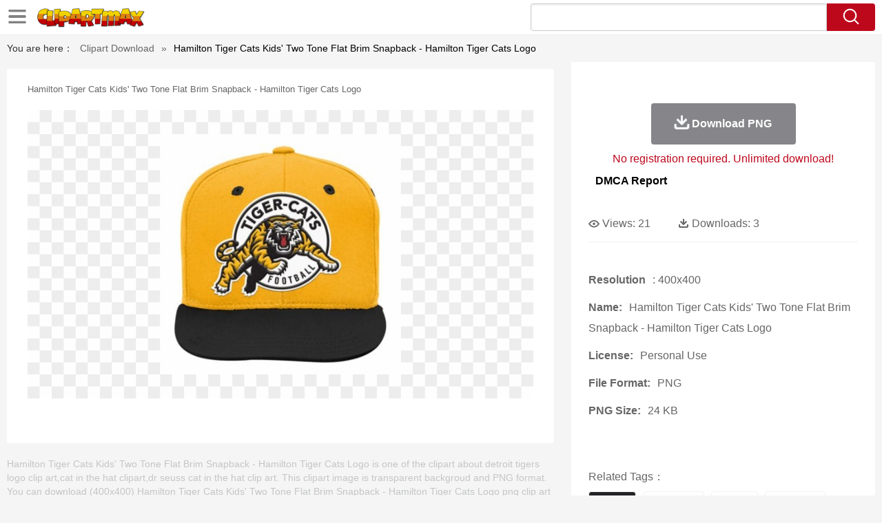

--- FILE ---
content_type: text/html;charset=utf-8
request_url: https://www.clipartmax.com/middle/m2H7i8b1N4Z5m2b1_hamilton-tiger-cats-kids-two-tone-flat-brim-snapback-hamilton-tiger-cats/
body_size: 10699
content:





<!DOCTYPE html>
<html><head>
<meta http-equiv="Content-Type" content="text/html; charset=UTF-8">
<meta http-equiv="X-UA-Compatible" content="IE=edge">
<meta name="viewport" content="width=device-width,initial-scale=1">

<meta property="og:type" content="website" />
<meta property="og:url" content="https://www.clipartmax.com/middle/m2H7i8b1N4Z5m2b1_hamilton-tiger-cats-kids-two-tone-flat-brim-snapback-hamilton-tiger-cats/" />
<meta property="og:title" content="Hamilton Tiger Cats Kids&#39; Two Tone Flat Brim Snapback - Hamilton Tiger Cats Logo - Free Transparent PNG Clipart Images Download. ClipartMax.com" />
<meta property="og:description" content="Download and share clipart about Hamilton Tiger Cats Kids&#39; Two Tone Flat Brim Snapback - Hamilton Tiger Cats Logo, Find more high quality free transparent png clipart images on ClipartMax!" />
<meta property="og:image" content="https://www.clipartmax.com/png/middle/279-2792785_hamilton-tiger-cats-kids-two-tone-flat-brim-snapback-hamilton-tiger-cats.png"/>
<meta property="og:site_name" content="ClipartMax.com" />
<meta property="fb:app_id" content="196967590998147" />
<meta property="twitter:account_id" content="1020256382317035520" />
<meta name="twitter:site" content="@clipartmax">


<title>Hamilton Tiger Cats Kids&#39; Two Tone Flat Brim Snapback - Hamilton Tiger Cats Logo - Free Transparent PNG Clipart Images Download</title> 
<meta name="description" content="Download and share clipart about Hamilton Tiger Cats Kids&#39; Two Tone Flat Brim Snapback - Hamilton Tiger Cats Logo, Find more high quality free transparent png clipart images on ClipartMax!">
<meta name="keywords" content="Hamilton Tiger Cats Kids&#39; Two Tone Flat Brim Snapback - Hamilton Tiger Cats Logo, clipart, transparent, png, images, Download"> 

<link rel="stylesheet" type="text/css" href="/css/page.css?v=1.1">

<script type="text/javascript" src="/js/common.js"></script>
<script type="text/javascript" src="/js/jquery.masonry.min.js"></script>
<script type="text/javascript" src="/js/range-picker-all.js"></script>
<script src="/js/swiper.min.js"></script>
 
 <link rel="canonical" href="https://www.clipartmax.com/middle/m2H7i8b1N4Z5m2b1_hamilton-tiger-cats-kids-two-tone-flat-brim-snapback-hamilton-tiger-cats/" />

<script src="/adopen/jquery.min.js"></script>
<script type="text/javascript" src="/adopen/jquery.reveal.js"></script>
<link rel="stylesheet" href="/adopen/reveal.css?v=1.0">	

 

</head>
<body class="body-bg pdt-body">








	<link href="https://www.clipartmax.com/css/auto/custom-theme/jquery-ui-1.10.0.custom.css?v=1.3" type="text/css" rel="stylesheet" />

 

<script language="Javascript">
function search(thisfrm){
	var k = thisfrm.k.value;
	if (k == "")
	{
		return false;
	}
	k = k.toLowerCase().replace(/ /g, "-");
	
	window.location = "https://www.clipartmax.com/so/"+k+"/";
	return false;
}

</script>
 <header class="pdt-header-bg">
<div class="w1520 maxwidth1 pdt-header-top header-pc"><div class="w1480">
        <div class="menu-nav">
            <span class="menu-nav-btn" id="showcategory"></span>
            <div class="menu-nav-list" id="idcategory">
            <li><a href="/upload/">Upload PNG</a></li>
            <li><a href="/top/2/">Top Downloads</a></li>
            <li><a href="/ts/1/">Popular searches</a></li>
            </div>
        </div>
        <a href="https://www.clipartmax.com">
		<img src="/images/logo.png" class="pdt-logo fl"></a>
		<form method="get" name="keyForm" action="/search.html" class="asholder" onsubmit="return search(document.keyForm);">
		<div class="fr pdt-header-search">
			<input type="text" style="text-transform:capitalize;" id="k" class="pdt-header-input ui-autocomplete-input" name="k" value="" autocomplete="off"> 
			<a href="javascript:search(document.keyForm)" class="pdt-header-btn"><img src="/images/icon-search.png"></a>
		</div>
		</form>
		</div></div>
<style>
.menu-nav-list a{text-transform:capitalize};
</style>

<div class="header-m clearfix"><div class=""><div class="clearfix header-m-logo">
            <div class="menu-nav">
                <span class="menu-nav-btn" id="showcategory2"></span>
                <div class="menu-nav-list" id="idcategory2">

            <li><a href="/upload/">Upload PNG</a></li>
            <li><a href="/top/2/">Top Downloads</a></li>
            <li><a href="/ts/1/">Popular searches</a></li>
 
                </div>
            </div>
            <a href="https://www.clipartmax.com/">
				<img src="/images/logo.png"></a>
			</div>
			<span class="header-m-search-btn" id="showmobilesearchbox"></span>
			<div class="clearfix top-search-all" id="mobilesearchbox">
			<form method="get" name="keyForm2" action="/search.html" class="asholder" onsubmit="return search(document.keyForm2);">
            <div class="top-search-box">
                <input type="text" name="k"  style="text-transform:capitalize;" class="top-search-text" placeholder="Search transparent clipart">
                <input type="button" class="top-search-submit" onclick="javascript:search(document.keyForm2)">
            </div>
			</form>
        </div> 
		</div>
		</div>
</header>

 

		
		
		<div class="div-h"></div><div class="content clearfix content-bread-box"><div class="w1520"><section class="section-box" style="margin-top: 0;"><div class="bread-box clearfix"><span style="color:#333">You are here：</span> <a href="https://www.clipartmax.com/">Clipart Download</a> 
		<span>»</span> 
		<span style="color:#000;text-transform:capitalize;">Hamilton Tiger Cats Kids&#39; Two Tone Flat Brim Snapback - Hamilton Tiger Cats Logo</span></div></section><section class="clearfix pb40 pdt-section-box w1480" style="max-width: 1480px;"><div class="fl pdt-app-fl"><div style="width:100%;background:#fff;text-align:center;border-radius:4px;margin-bottom:10px;">
	
		
		</div>
		
		<div class="pdt-app-box">
			<h1 class="pdt-tile-h1" style="text-transform:capitalize;font-size: 13px;     font-weight: 400;">Hamilton Tiger Cats Kids&#39; Two Tone Flat Brim Snapback - Hamilton Tiger Cats Logo</h1>
			<a href="https://www.clipartmax.com/max/m2H7i8b1N4Z5m2b1/" target="_blank">
			<div class="pdt-app-img">

				<div  style="margin:5px auto;">
		
 

		
		</div>


			<img class="lazy2" id="mouse" src="https://www.clipartmax.com/png/middle/279-2792785_hamilton-tiger-cats-kids-two-tone-flat-brim-snapback-hamilton-tiger-cats.png" data-original="https://www.clipartmax.com/png/middle/279-2792785_hamilton-tiger-cats-kids-two-tone-flat-brim-snapback-hamilton-tiger-cats.png" title="Hamilton Tiger Cats Kids&#39; Two Tone Flat Brim Snapback - Hamilton Tiger Cats Logo #1223770" alt="Hamilton Tiger Cats Kids&#39; Two Tone Flat Brim Snapback - Hamilton Tiger Cats Logo #1223770">





			<span class="pdt-app-img-link"></span></div></a>
			
			<div class="pdt-app-share"><div class="addthis_inline_share_toolbox"></div></div>
			
			
									<div style="margin:5px; 0 5px;">
			
 
			
			</div>



			
			</div>
			

			<div class="pdt-app-msg"><div class="pdt-app-info pdt-app-hide" style="margin-bottom:10px;">
			
Hamilton Tiger Cats Kids&#39; Two Tone Flat Brim Snapback - Hamilton Tiger Cats Logo is one of the clipart about detroit tigers logo clip art,cat in the hat clipart,dr seuss cat in the hat clip art. This clipart image is transparent backgroud and PNG format. You can download (400x400) Hamilton Tiger Cats Kids&#39; Two Tone Flat Brim Snapback - Hamilton Tiger Cats Logo png clip art for free. It's high quality and easy to use. Also, find more png clipart about lion clipart,symbol clipart,cap clipart. Please remember to share it with your friends if you like.
			
			
			</div>
 
			
			</div>
			
			
			<div class="pdt-app-safe">
			
			<span>
			If you find any inappropriate image content on ClipartMax.com, please <a href="https://www.clipartmax.com/tocontact/">contact us</a> and we will take appropriate action.

			</span>

 
			
			<div class="pdt-link-box clearfix"><h2 class="pdt-link-title">You're welcome to embed this image in your website/blog!</h2>
			
			<div class="pdt-link-div clearfix">
				<p class="pdt-link-name">Text link to this page:</p>
				<p class="pdt-link-url">
					<textarea type="text" class="pdt-link-input">&lt;a href="https://www.clipartmax.com/middle/m2H7i8b1N4Z5m2b1_hamilton-tiger-cats-kids-two-tone-flat-brim-snapback-hamilton-tiger-cats/" target="_blank"&gt;Hamilton Tiger Cats Kids&#39; Two Tone Flat Brim Snapback - Hamilton Tiger Cats Logo @clipartmax.com&lt;/a&gt;</textarea>
				</p>
			</div>
			<div class="pdt-link-div clearfix">
				<p class="pdt-link-name">Small size image for your website/blog:</p>
				<p class="pdt-link-url">
					<textarea type="text" class="pdt-link-input">&lt;img src="https://www.clipartmax.com/png/small/279-2792785_hamilton-tiger-cats-kids-two-tone-flat-brim-snapback-hamilton-tiger-cats.png" alt="Hamilton Tiger Cats Kids&#39; Two Tone Flat Brim Snapback - Hamilton Tiger Cats Logo @clipartmax.com"&gt;</textarea>
				</p>
			</div>
			<div class="pdt-link-div clearfix">
				<p class="pdt-link-name">Medium size image for your website/blog:</p>
				<p class="pdt-link-url">
					<textarea type="text" class="pdt-link-input">&lt;img src="https://www.clipartmax.com/png/middle/279-2792785_hamilton-tiger-cats-kids-two-tone-flat-brim-snapback-hamilton-tiger-cats.png" alt="Hamilton Tiger Cats Kids&#39; Two Tone Flat Brim Snapback - Hamilton Tiger Cats Logo@clipartmax.com"&gt;</textarea>
				</p>
			</div>

			</div>


			</div>
			
			
			</div>
				
				
				<div class="fr pdt-app-fr">
		<!--div class="ad-pc" style="text-align:center;height:280px;margin-bottom:20px;background:#fff" id="pdt_right_gd"></div-->
		
		<div class="pdt-app-fr-box clearfix">


						<div style="margin:0;">
			
 
		
			
			</div>

		<div class="pdt-down-box  pdt-tag-img-down">
			<a  href="#" data-reveal-id="myModal" onclick="javascript:setvalue('400','400','24','https://www.clipartmax.com/download/m2H7i8b1N4Z5m2b1_hamilton-tiger-cats-kids-two-tone-flat-brim-snapback-hamilton-tiger-cats/','png')"      style="background: #86868a;" rel="nofollow"><i></i><span>Download PNG</span></a>



			<p class="red-p-msg">No registration required. Unlimited download!</p>
		</div>

<div style="margin :10px;">
<a href="https://www.clipartmax.com/todmca/" rel="nofollow"  style="color:#000;font-weight:700;">DMCA Report</a>
</div>

		<div class="pdt-app-fr-msg2 clearfix" style="padding:30px 0 15px; border-bottom:1px solid #f1f1f1;">
		<p>
			<img src="/images/icon-see.png"> <span>Views:</span> <span>21</span>
		</p>
		<p>
			<img src="/images/icon-pctdown.png"> <span>Downloads:</span> <span>3</span>
		</p>
		</div>
		<div class="pdt-app-fr-msg clearfix" style="padding-top: 15px; padding-bottom: 15px; border:none;"></div>




						<span style="margin:10px 0 0;">

 

		</span>



		<div class="pdt-app-ulbox clearfix" style="margin-top:10px;">
			<ul>
			<li><span>Resolution</span>: 400x400</li>
			<li><span>Name:</span>Hamilton Tiger Cats Kids&#39; Two Tone Flat Brim Snapback - Hamilton Tiger Cats Logo</li>
			<li><span>License:</span>Personal Use</li>
			<li><span>File Format:</span>PNG</li>
			<li><span>PNG Size:</span>24 KB</li>
			</ul>
		</div>

		
		<div class="pdt-app-tab-list"><p>Related Tags：</p>
		<p class="clearfix" id="num_count">
		
			<a style="text-transform:capitalize" href="/so/lion-clipart/" rel="nofollow" title="lion clipart">lion</a>
		
			<a style="text-transform:capitalize" href="/so/symbol-clipart/" rel="nofollow" title="symbol clipart">symbol</a>
		
			<a style="text-transform:capitalize" href="/so/cap-clipart/" rel="nofollow" title="cap clipart">cap</a>
		
			<a style="text-transform:capitalize" href="/so/banner-clipart/" rel="nofollow" title="banner clipart">banner</a>
		
			<a style="text-transform:capitalize" href="/so/business-clipart-icons/" rel="nofollow" title="business clipart icons">business icons</a>
		
			<a style="text-transform:capitalize" href="/so/vintage-clip-art/" rel="nofollow" title="vintage clip art">vintage</a>
		
			<a style="text-transform:capitalize" href="/so/hat-clipart/" rel="nofollow" title="hat clipart">hat</a>
		
			<a style="text-transform:capitalize" href="/so/clipart-design/" rel="nofollow" title="clipart design">design</a>
		
			<a style="text-transform:capitalize" href="/so/music-clipart/" rel="nofollow" title="music clipart">music</a>
		
			<a style="text-transform:capitalize" href="/so/sign-clipart/" rel="nofollow" title="sign clipart">sign</a>
		
			<a style="text-transform:capitalize" href="/so/flat-screen-clipart/" rel="nofollow" title="flat screen clipart">flat screen</a>
		
			<a style="text-transform:capitalize" href="/so/illustrator-clip-art/" rel="nofollow" title="illustrator clip art">illustration</a>
		
			<a style="text-transform:capitalize" href="/so/clipart-set/" rel="nofollow" title="clipart set">set</a>
		
			<a style="text-transform:capitalize" href="/so/elements-clipart/" rel="nofollow" title="elements clipart">element</a>
		
			<a style="text-transform:capitalize" href="/so/flat-shoes-clipart/" rel="nofollow" title="flat shoes clipart">flat shoes</a>
		
			<a style="text-transform:capitalize" href="/so/circle-clipart/" rel="nofollow" title="circle clipart">circle</a>
		
			<a style="text-transform:capitalize" href="/so/wallpaper-clipart/" rel="nofollow" title="wallpaper clipart">wallpaper</a>
		
			<a style="text-transform:capitalize" href="/so/label-clipart/" rel="nofollow" title="label clipart">label</a>
		
			<a style="text-transform:capitalize" href="/so/kitty-clipart/" rel="nofollow" title="kitty clipart">kitty</a>
		
			<a style="text-transform:capitalize" href="/so/sun-logo-clip-art/" rel="nofollow" title="sun logo clip art">sun logo</a>
		
			<a style="text-transform:capitalize" href="/so/music-clipart/" rel="nofollow" title="music clipart">musical</a>
		
			<a style="text-transform:capitalize" href="/so/coffee-clipart/" rel="nofollow" title="coffee clipart">coffee</a>
		
			<a style="text-transform:capitalize" href="/so/tongue-clipart-images/" rel="nofollow" title="tongue clipart images">tongue</a>
		
			<a style="text-transform:capitalize" href="/so/badge-clipart/" rel="nofollow" title="badge clipart">badge</a>
		
			<a style="text-transform:capitalize" href="/so/clip-art-song/" rel="nofollow" title="clip art song">song</a>
		
			<a style="text-transform:capitalize" href="/so/shield-clipart/" rel="nofollow" title="shield clipart">shield</a>
		
			<a style="text-transform:capitalize" href="/so/animal-clipart/" rel="nofollow" title="animal clipart">animal</a>
		
			<a style="text-transform:capitalize" href="/so/business-clipart/" rel="nofollow" title="business clipart">business</a>
		
			<a style="text-transform:capitalize" href="/so/abstract-clipart/" rel="nofollow" title="abstract clipart">abstract</a>
		
			<a style="text-transform:capitalize" href="/so/number-2-clipart-images/" rel="nofollow" title="number 2 clipart images">number 2</a>
		
			<a style="text-transform:capitalize" href="/so/note-clipart/" rel="nofollow" title="note clipart">note</a>
		
			<a style="text-transform:capitalize" href="/so/pets-clipart/" rel="nofollow" title="pets clipart">pet</a>
		
			<a style="text-transform:capitalize" href="/so/stone-clipart/" rel="nofollow" title="stone clipart">stone</a>
		
			<a style="text-transform:capitalize" href="/so/one-clipart/" rel="nofollow" title="one clipart">one</a>
		
			<a style="text-transform:capitalize" href="/so/music-notes-clipart/" rel="nofollow" title="music notes clipart">music notes</a>
		
			<a style="text-transform:capitalize" href="/so/wild-clip-art/" rel="nofollow" title="wild clip art">wild</a>
		
			<a style="text-transform:capitalize" href="/so/fitness-clipart/" rel="nofollow" title="fitness clipart">fitness</a>
		
			<a style="text-transform:capitalize" href="/so/three-clipart/" rel="nofollow" title="three clipart">three</a>
		
			<a style="text-transform:capitalize" href="/so/voice-clipart/" rel="nofollow" title="voice clipart">voice</a>
		
			<a style="text-transform:capitalize" href="/so/feline-clipart/" rel="nofollow" title="feline clipart">feline</a>
		
		 </p></div>
		

		</div></div></section>


		
		
		<section class="clearfix pdt-list-section section-box pb4"> 

 

		<div class="pdt-title-box clearfix pdt-title-nomove" style="margin-top: 0px; margin-bottom: 5px;"><h2 class="title-h1" style="float: left; padding-top: 0; padding-bottom: 0;">You may also like:</h2><p class="clearfix" style="float:right;">



            <a class="pdt-title-span" style="text-transform:capitalize" href="https://www.clipartmax.com/so/tiger-cat-clipart/">tiger cat clipart</a>

            <a class="pdt-title-span" style="text-transform:capitalize" href="https://www.clipartmax.com/so/two-cats-clipart/">two cats clipart</a>

            <a class="pdt-title-span" style="text-transform:capitalize" href="https://www.clipartmax.com/so/cat-clipart-for-kids/">cat clipart for kids</a>


 
        
		   </p></div>
    <div class="clearfix">
	
 


	
	<div class="list-item img-list">
	<div class="img-list-pd">
	<div class="img-show">
	
			<a  href="https://www.clipartmax.com/middle/m2H7i8b1N4Z5m2b1_hamilton-tiger-cats-kids-two-tone-flat-brim-snapback-hamilton-tiger-cats/"     class="img-part2">
				<img class="lazy2" alt="Hamilton Tiger Cats Kids&#39; Two Tone Flat Brim Snapback - Hamilton Tiger Cats Logo" title="Hamilton Tiger Cats Kids&#39; Two Tone Flat Brim Snapback - Hamilton Tiger Cats Logo" src="/images/default.png" data-original="https://www.clipartmax.com/png/small/279-2792785_hamilton-tiger-cats-kids-two-tone-flat-brim-snapback-hamilton-tiger-cats.png">
				<div class="img-bg"></div>
			</a>
	
	<div class="img-btn-box">
		<a href="https://www.clipartmax.com/middle/m2H7i8b1N4Z5m2b1_hamilton-tiger-cats-kids-two-tone-flat-brim-snapback-hamilton-tiger-cats/" style="background: #232328;"><i></i><span>PNG</span></a>
	</div>
	</div>
	<div class="img-detail">
		<h3 class="img-detail-title" style="height:40px;overflow:hidden">Hamilton Tiger Cats Kids&#39; Two Tone Flat Brim Snapback - Hamilton Tiger Cats Logo</h3>
		
		<div class="pic-info clearfix"><p class="info-title fl">400*400</p><div class="download-info fr">
		<p class="fl download-info-p">
					<img src="/images/icon-see.png" style="width:16px; height: 16px;">
					<span>20</span>
		</p>
		<p class="fl download-info-p">
				<img src="/images/icon-pctdown.png" style="width:16px; height: 16px;"><span>2</span>
		</p>
		</div></div></div></div></div>
	
 
	
	<div class="list-item img-list">
	<div class="img-list-pd">
	<div class="img-show">
	
			<a  href="https://www.clipartmax.com/middle/m2H7G6A0A0b1G6H7_cfls-hottest-team-with-victories-in-seven-of-their-hamilton-tiger-cats/"     class="img-part2">
				<img class="lazy2" alt="Cfl&#39;s Hottest Team With Victories In Seven Of Their - Hamilton Tiger Cats Logo Png" title="Cfl&#39;s Hottest Team With Victories In Seven Of Their - Hamilton Tiger Cats Logo Png" src="/images/default.png" data-original="https://www.clipartmax.com/png/small/351-3519945_cfls-hottest-team-with-victories-in-seven-of-their-hamilton-tiger-cats.png">
				<div class="img-bg"></div>
			</a>
	
	<div class="img-btn-box">
		<a href="https://www.clipartmax.com/middle/m2H7G6A0A0b1G6H7_cfls-hottest-team-with-victories-in-seven-of-their-hamilton-tiger-cats/" style="background: #232328;"><i></i><span>PNG</span></a>
	</div>
	</div>
	<div class="img-detail">
		<h3 class="img-detail-title" style="height:40px;overflow:hidden">Cfl&#39;s Hottest Team With Victories In Seven Of Their - Hamilton Tiger Cats Logo Png</h3>
		
		<div class="pic-info clearfix"><p class="info-title fl">625*625</p><div class="download-info fr">
		<p class="fl download-info-p">
					<img src="/images/icon-see.png" style="width:16px; height: 16px;">
					<span>18</span>
		</p>
		<p class="fl download-info-p">
				<img src="/images/icon-pctdown.png" style="width:16px; height: 16px;"><span>4</span>
		</p>
		</div></div></div></div></div>
	
 
	
	<div class="list-item img-list">
	<div class="img-list-pd">
	<div class="img-show">
	
			<a  href="https://www.clipartmax.com/middle/m2i8H7G6A0K9H7N4_hamilton-tiger-cats-logo-png/"     class="img-part2">
				<img class="lazy2" alt="Hamilton Tiger Cats Logo Png" title="Hamilton Tiger Cats Logo Png" src="/images/default.png" data-original="https://www.clipartmax.com/png/small/51-518320_hamilton-tiger-cats-logo-png.png">
				<div class="img-bg"></div>
			</a>
	
	<div class="img-btn-box">
		<a href="https://www.clipartmax.com/middle/m2i8H7G6A0K9H7N4_hamilton-tiger-cats-logo-png/" style="background: #232328;"><i></i><span>PNG</span></a>
	</div>
	</div>
	<div class="img-detail">
		<h3 class="img-detail-title" style="height:40px;overflow:hidden">Hamilton Tiger Cats Logo Png</h3>
		
		<div class="pic-info clearfix"><p class="info-title fl">400*400</p><div class="download-info fr">
		<p class="fl download-info-p">
					<img src="/images/icon-see.png" style="width:16px; height: 16px;">
					<span>22</span>
		</p>
		<p class="fl download-info-p">
				<img src="/images/icon-pctdown.png" style="width:16px; height: 16px;"><span>7</span>
		</p>
		</div></div></div></div></div>
	
 
	
	<div class="list-item img-list">
	<div class="img-list-pd">
	<div class="img-show">
	
			<a  href="https://www.clipartmax.com/middle/m2i8A0d3N4A0H7N4_fireworks-clipart-hamilton-tiger-cats-logo/"     class="img-part2">
				<img class="lazy2" alt="Fireworks Clipart - Hamilton Tiger Cats Logo" title="Fireworks Clipart - Hamilton Tiger Cats Logo" src="/images/default.png" data-original="https://www.clipartmax.com/png/small/222-2227505_fireworks-clipart-hamilton-tiger-cats-logo.png">
				<div class="img-bg"></div>
			</a>
	
	<div class="img-btn-box">
		<a href="https://www.clipartmax.com/middle/m2i8A0d3N4A0H7N4_fireworks-clipart-hamilton-tiger-cats-logo/" style="background: #232328;"><i></i><span>PNG</span></a>
	</div>
	</div>
	<div class="img-detail">
		<h3 class="img-detail-title" style="height:40px;overflow:hidden">Fireworks Clipart - Hamilton Tiger Cats Logo</h3>
		
		<div class="pic-info clearfix"><p class="info-title fl">573*469</p><div class="download-info fr">
		<p class="fl download-info-p">
					<img src="/images/icon-see.png" style="width:16px; height: 16px;">
					<span>35</span>
		</p>
		<p class="fl download-info-p">
				<img src="/images/icon-pctdown.png" style="width:16px; height: 16px;"><span>10</span>
		</p>
		</div></div></div></div></div>
	
 
	
	<div class="list-item img-list">
	<div class="img-list-pd">
	<div class="img-show">
	
			<a  href="https://www.clipartmax.com/middle/m2H7i8b1N4Z5G6i8_win-over-rival-argonauts-would-certainly-cure-whats-hamilton-tiger-cats-logo/"     class="img-part2">
				<img class="lazy2" alt="Win Over Rival Argonauts Would Certainly Cure What&#39;s - Hamilton Tiger Cats Logo Png" title="Win Over Rival Argonauts Would Certainly Cure What&#39;s - Hamilton Tiger Cats Logo Png" src="/images/default.png" data-original="https://www.clipartmax.com/png/small/279-2792709_win-over-rival-argonauts-would-certainly-cure-whats-hamilton-tiger-cats-logo.png">
				<div class="img-bg"></div>
			</a>
	
	<div class="img-btn-box">
		<a href="https://www.clipartmax.com/middle/m2H7i8b1N4Z5G6i8_win-over-rival-argonauts-would-certainly-cure-whats-hamilton-tiger-cats-logo/" style="background: #232328;"><i></i><span>PNG</span></a>
	</div>
	</div>
	<div class="img-detail">
		<h3 class="img-detail-title" style="height:40px;overflow:hidden">Win Over Rival Argonauts Would Certainly Cure What&#39;s - Hamilton Tiger Cats Logo Png</h3>
		
		<div class="pic-info clearfix"><p class="info-title fl">545*356</p><div class="download-info fr">
		<p class="fl download-info-p">
					<img src="/images/icon-see.png" style="width:16px; height: 16px;">
					<span>17</span>
		</p>
		<p class="fl download-info-p">
				<img src="/images/icon-pctdown.png" style="width:16px; height: 16px;"><span>3</span>
		</p>
		</div></div></div></div></div>
	
 
	
	<div class="list-item img-list">
	<div class="img-list-pd">
	<div class="img-show">
	
			<a  href="https://www.clipartmax.com/middle/m2H7i8b1N4Z5G6G6_hamilton-tiger-cats-vector-logo-hamilton-tiger-cats-logo-png/"     class="img-part2">
				<img class="lazy2" alt="Hamilton Tiger-cats Vector Logo - Hamilton Tiger Cats Logo Png" title="Hamilton Tiger-cats Vector Logo - Hamilton Tiger Cats Logo Png" src="/images/default.png" data-original="https://www.clipartmax.com/png/small/279-2792711_hamilton-tiger-cats-vector-logo-hamilton-tiger-cats-logo-png.png">
				<div class="img-bg"></div>
			</a>
	
	<div class="img-btn-box">
		<a href="https://www.clipartmax.com/middle/m2H7i8b1N4Z5G6G6_hamilton-tiger-cats-vector-logo-hamilton-tiger-cats-logo-png/" style="background: #232328;"><i></i><span>PNG</span></a>
	</div>
	</div>
	<div class="img-detail">
		<h3 class="img-detail-title" style="height:40px;overflow:hidden">Hamilton Tiger-cats Vector Logo - Hamilton Tiger Cats Logo Png</h3>
		
		<div class="pic-info clearfix"><p class="info-title fl">400*400</p><div class="download-info fr">
		<p class="fl download-info-p">
					<img src="/images/icon-see.png" style="width:16px; height: 16px;">
					<span>26</span>
		</p>
		<p class="fl download-info-p">
				<img src="/images/icon-pctdown.png" style="width:16px; height: 16px;"><span>5</span>
		</p>
		</div></div></div></div></div>
	
 
	
	<div class="list-item img-list">
	<div class="img-list-pd">
	<div class="img-show">
	
			<a  href="https://www.clipartmax.com/middle/m2H7i8b1N4Z5G6Z5_hamilton-tiger-cats-logo/"     class="img-part2">
				<img class="lazy2" alt="Hamilton Tiger Cats Logo" title="Hamilton Tiger Cats Logo" src="/images/default.png" data-original="https://www.clipartmax.com/png/small/279-2792713_hamilton-tiger-cats-logo.png">
				<div class="img-bg"></div>
			</a>
	
	<div class="img-btn-box">
		<a href="https://www.clipartmax.com/middle/m2H7i8b1N4Z5G6Z5_hamilton-tiger-cats-logo/" style="background: #232328;"><i></i><span>PNG</span></a>
	</div>
	</div>
	<div class="img-detail">
		<h3 class="img-detail-title" style="height:40px;overflow:hidden">Hamilton Tiger Cats Logo</h3>
		
		<div class="pic-info clearfix"><p class="info-title fl">545*458</p><div class="download-info fr">
		<p class="fl download-info-p">
					<img src="/images/icon-see.png" style="width:16px; height: 16px;">
					<span>31</span>
		</p>
		<p class="fl download-info-p">
				<img src="/images/icon-pctdown.png" style="width:16px; height: 16px;"><span>9</span>
		</p>
		</div></div></div></div></div>
	
 
	
	<div class="list-item img-list">
	<div class="img-list-pd">
	<div class="img-show">
	
			<a  href="https://www.clipartmax.com/middle/m2H7i8b1N4Z5G6N4_hamilton-tiger-cats-logo-png/"     class="img-part2">
				<img class="lazy2" alt="Hamilton Tiger Cats Logo Png" title="Hamilton Tiger Cats Logo Png" src="/images/default.png" data-original="https://www.clipartmax.com/png/small/279-2792716_hamilton-tiger-cats-logo-png.png">
				<div class="img-bg"></div>
			</a>
	
	<div class="img-btn-box">
		<a href="https://www.clipartmax.com/middle/m2H7i8b1N4Z5G6N4_hamilton-tiger-cats-logo-png/" style="background: #232328;"><i></i><span>PNG</span></a>
	</div>
	</div>
	<div class="img-detail">
		<h3 class="img-detail-title" style="height:40px;overflow:hidden">Hamilton Tiger Cats Logo Png</h3>
		
		<div class="pic-info clearfix"><p class="info-title fl">720*720</p><div class="download-info fr">
		<p class="fl download-info-p">
					<img src="/images/icon-see.png" style="width:16px; height: 16px;">
					<span>33</span>
		</p>
		<p class="fl download-info-p">
				<img src="/images/icon-pctdown.png" style="width:16px; height: 16px;"><span>10</span>
		</p>
		</div></div></div></div></div>
	
 
	
	<div class="list-item img-list">
	<div class="img-list-pd">
	<div class="img-show">
	
			<a  href="https://www.clipartmax.com/middle/m2i8H7N4d3Z5G6b1_tiger-logo-images-tiger-logo-png-licensing-hamilton-tiger-cats-png/"     class="img-part2">
				<img class="lazy2" alt="Tiger Logo Images Tiger Logo Png Licensing - Hamilton Tiger Cats Png" title="Tiger Logo Images Tiger Logo Png Licensing - Hamilton Tiger Cats Png" src="/images/default.png" data-original="https://www.clipartmax.com/png/small/56-564822_tiger-logo-images-tiger-logo-png-licensing-hamilton-tiger-cats-png.png">
				<div class="img-bg"></div>
			</a>
	
	<div class="img-btn-box">
		<a href="https://www.clipartmax.com/middle/m2i8H7N4d3Z5G6b1_tiger-logo-images-tiger-logo-png-licensing-hamilton-tiger-cats-png/" style="background: #232328;"><i></i><span>PNG</span></a>
	</div>
	</div>
	<div class="img-detail">
		<h3 class="img-detail-title" style="height:40px;overflow:hidden">Tiger Logo Images Tiger Logo Png Licensing - Hamilton Tiger Cats Png</h3>
		
		<div class="pic-info clearfix"><p class="info-title fl">500*358</p><div class="download-info fr">
		<p class="fl download-info-p">
					<img src="/images/icon-see.png" style="width:16px; height: 16px;">
					<span>22</span>
		</p>
		<p class="fl download-info-p">
				<img src="/images/icon-pctdown.png" style="width:16px; height: 16px;"><span>3</span>
		</p>
		</div></div></div></div></div>
	
 
	
	<div class="list-item img-list">
	<div class="img-list-pd">
	<div class="img-show">
	
			<a  href="https://www.clipartmax.com/middle/m2i8A0d3A0G6m2d3_rebranding-my-old-middle-school-hamilton-tiger-cats/"     class="img-part2">
				<img class="lazy2" alt="Rebranding My Old Middle School - Hamilton Tiger-cats" title="Rebranding My Old Middle School - Hamilton Tiger-cats" src="/images/default.png" data-original="https://www.clipartmax.com/png/small/223-2238992_rebranding-my-old-middle-school-hamilton-tiger-cats.png">
				<div class="img-bg"></div>
			</a>
	
	<div class="img-btn-box">
		<a href="https://www.clipartmax.com/middle/m2i8A0d3A0G6m2d3_rebranding-my-old-middle-school-hamilton-tiger-cats/" style="background: #232328;"><i></i><span>PNG</span></a>
	</div>
	</div>
	<div class="img-detail">
		<h3 class="img-detail-title" style="height:40px;overflow:hidden">Rebranding My Old Middle School - Hamilton Tiger-cats</h3>
		
		<div class="pic-info clearfix"><p class="info-title fl">545*285</p><div class="download-info fr">
		<p class="fl download-info-p">
					<img src="/images/icon-see.png" style="width:16px; height: 16px;">
					<span>21</span>
		</p>
		<p class="fl download-info-p">
				<img src="/images/icon-pctdown.png" style="width:16px; height: 16px;"><span>4</span>
		</p>
		</div></div></div></div></div>
	
 
	
	<div class="list-item img-list">
	<div class="img-list-pd">
	<div class="img-show">
	
			<a  href="https://www.clipartmax.com/middle/m2H7i8b1N4Z5G6b1_2015-strength-and-conditioning-logo-final-hamilton-tiger-cats/"     class="img-part2">
				<img class="lazy2" alt="2015 Strength And Conditioning Logo Final - Hamilton Tiger Cats" title="2015 Strength And Conditioning Logo Final - Hamilton Tiger Cats" src="/images/default.png" data-original="https://www.clipartmax.com/png/small/279-2792723_2015-strength-and-conditioning-logo-final-hamilton-tiger-cats.png">
				<div class="img-bg"></div>
			</a>
	
	<div class="img-btn-box">
		<a href="https://www.clipartmax.com/middle/m2H7i8b1N4Z5G6b1_2015-strength-and-conditioning-logo-final-hamilton-tiger-cats/" style="background: #232328;"><i></i><span>PNG</span></a>
	</div>
	</div>
	<div class="img-detail">
		<h3 class="img-detail-title" style="height:40px;overflow:hidden">2015 Strength And Conditioning Logo Final - Hamilton Tiger Cats</h3>
		
		<div class="pic-info clearfix"><p class="info-title fl">1787*1279</p><div class="download-info fr">
		<p class="fl download-info-p">
					<img src="/images/icon-see.png" style="width:16px; height: 16px;">
					<span>21</span>
		</p>
		<p class="fl download-info-p">
				<img src="/images/icon-pctdown.png" style="width:16px; height: 16px;"><span>3</span>
		</p>
		</div></div></div></div></div>
	
 
	
	<div class="list-item img-list">
	<div class="img-list-pd">
	<div class="img-show">
	
			<a  href="https://www.clipartmax.com/middle/m2H7i8b1N4Z5d3N4_tiger-cats-125th-anniversary-logo-hamilton-tiger-cats/"     class="img-part2">
				<img class="lazy2" alt="Tiger-cats 125th Anniversary Logo - Hamilton Tiger-cats" title="Tiger-cats 125th Anniversary Logo - Hamilton Tiger-cats" src="/images/default.png" data-original="https://www.clipartmax.com/png/small/279-2792769_tiger-cats-125th-anniversary-logo-hamilton-tiger-cats.png">
				<div class="img-bg"></div>
			</a>
	
	<div class="img-btn-box">
		<a href="https://www.clipartmax.com/middle/m2H7i8b1N4Z5d3N4_tiger-cats-125th-anniversary-logo-hamilton-tiger-cats/" style="background: #232328;"><i></i><span>PNG</span></a>
	</div>
	</div>
	<div class="img-detail">
		<h3 class="img-detail-title" style="height:40px;overflow:hidden">Tiger-cats 125th Anniversary Logo - Hamilton Tiger-cats</h3>
		
		<div class="pic-info clearfix"><p class="info-title fl">350*350</p><div class="download-info fr">
		<p class="fl download-info-p">
					<img src="/images/icon-see.png" style="width:16px; height: 16px;">
					<span>20</span>
		</p>
		<p class="fl download-info-p">
				<img src="/images/icon-pctdown.png" style="width:16px; height: 16px;"><span>3</span>
		</p>
		</div></div></div></div></div>
	
 
	
	<div class="list-item img-list">
	<div class="img-list-pd">
	<div class="img-show">
	
			<a  href="https://www.clipartmax.com/middle/m2i8Z5G6d3Z5G6N4_ticats-face-unlikely-but-possible-playoff-berth-hamilton-tiger-cats-cfl/"     class="img-part2">
				<img class="lazy2" alt="Ticats Face Unlikely But Possible Playoff Berth - Hamilton Tiger Cats Cfl" title="Ticats Face Unlikely But Possible Playoff Berth - Hamilton Tiger Cats Cfl" src="/images/default.png" data-original="https://www.clipartmax.com/png/small/103-1035002_ticats-face-unlikely-but-possible-playoff-berth-hamilton-tiger-cats-cfl.png">
				<div class="img-bg"></div>
			</a>
	
	<div class="img-btn-box">
		<a href="https://www.clipartmax.com/middle/m2i8Z5G6d3Z5G6N4_ticats-face-unlikely-but-possible-playoff-berth-hamilton-tiger-cats-cfl/" style="background: #232328;"><i></i><span>PNG</span></a>
	</div>
	</div>
	<div class="img-detail">
		<h3 class="img-detail-title" style="height:40px;overflow:hidden">Ticats Face Unlikely But Possible Playoff Berth - Hamilton Tiger Cats Cfl</h3>
		
		<div class="pic-info clearfix"><p class="info-title fl">620*300</p><div class="download-info fr">
		<p class="fl download-info-p">
					<img src="/images/icon-see.png" style="width:16px; height: 16px;">
					<span>27</span>
		</p>
		<p class="fl download-info-p">
				<img src="/images/icon-pctdown.png" style="width:16px; height: 16px;"><span>6</span>
		</p>
		</div></div></div></div></div>
	
 
	
	<div class="list-item img-list">
	<div class="img-list-pd">
	<div class="img-show">
	
			<a  href="https://www.clipartmax.com/middle/m2i8d3G6b1i8A0b1_bam-mascots-were-delighted-to-create-the-new-stripes-hamilton-tiger-cats/"     class="img-part2">
				<img class="lazy2" alt="Bam Mascots Were Delighted To Create The New Stripes - Hamilton Tiger Cats Mascot" title="Bam Mascots Were Delighted To Create The New Stripes - Hamilton Tiger Cats Mascot" src="/images/default.png" data-original="https://www.clipartmax.com/png/small/149-1492326_bam-mascots-were-delighted-to-create-the-new-stripes-hamilton-tiger-cats.png">
				<div class="img-bg"></div>
			</a>
	
	<div class="img-btn-box">
		<a href="https://www.clipartmax.com/middle/m2i8d3G6b1i8A0b1_bam-mascots-were-delighted-to-create-the-new-stripes-hamilton-tiger-cats/" style="background: #232328;"><i></i><span>PNG</span></a>
	</div>
	</div>
	<div class="img-detail">
		<h3 class="img-detail-title" style="height:40px;overflow:hidden">Bam Mascots Were Delighted To Create The New Stripes - Hamilton Tiger Cats Mascot</h3>
		
		<div class="pic-info clearfix"><p class="info-title fl">300*436</p><div class="download-info fr">
		<p class="fl download-info-p">
					<img src="/images/icon-see.png" style="width:16px; height: 16px;">
					<span>22</span>
		</p>
		<p class="fl download-info-p">
				<img src="/images/icon-pctdown.png" style="width:16px; height: 16px;"><span>2</span>
		</p>
		</div></div></div></div></div>
	
 
	
	<div class="list-item img-list">
	<div class="img-list-pd">
	<div class="img-show">
	
			<a  href="https://www.clipartmax.com/middle/m2H7i8b1N4Z5N4b1_hamilton-tiger-cats/"     class="img-part2">
				<img class="lazy2" alt="Hamilton Tiger Cats" title="Hamilton Tiger Cats" src="/images/default.png" data-original="https://www.clipartmax.com/png/small/279-2792756_hamilton-tiger-cats.png">
				<div class="img-bg"></div>
			</a>
	
	<div class="img-btn-box">
		<a href="https://www.clipartmax.com/middle/m2H7i8b1N4Z5N4b1_hamilton-tiger-cats/" style="background: #232328;"><i></i><span>PNG</span></a>
	</div>
	</div>
	<div class="img-detail">
		<h3 class="img-detail-title" style="height:40px;overflow:hidden">Hamilton Tiger Cats</h3>
		
		<div class="pic-info clearfix"><p class="info-title fl">800*295</p><div class="download-info fr">
		<p class="fl download-info-p">
					<img src="/images/icon-see.png" style="width:16px; height: 16px;">
					<span>17</span>
		</p>
		<p class="fl download-info-p">
				<img src="/images/icon-pctdown.png" style="width:16px; height: 16px;"><span>2</span>
		</p>
		</div></div></div></div></div>
	
 
	
	<div class="list-item img-list">
	<div class="img-list-pd">
	<div class="img-show">
	
			<a  href="https://www.clipartmax.com/middle/m2H7i8b1N4Z5d3H7_hamilton-tiger-cats/"     class="img-part2">
				<img class="lazy2" alt="Hamilton Tiger-cats" title="Hamilton Tiger-cats" src="/images/default.png" data-original="https://www.clipartmax.com/png/small/279-2792767_hamilton-tiger-cats.png">
				<div class="img-bg"></div>
			</a>
	
	<div class="img-btn-box">
		<a href="https://www.clipartmax.com/middle/m2H7i8b1N4Z5d3H7_hamilton-tiger-cats/" style="background: #232328;"><i></i><span>PNG</span></a>
	</div>
	</div>
	<div class="img-detail">
		<h3 class="img-detail-title" style="height:40px;overflow:hidden">Hamilton Tiger-cats</h3>
		
		<div class="pic-info clearfix"><p class="info-title fl">582*313</p><div class="download-info fr">
		<p class="fl download-info-p">
					<img src="/images/icon-see.png" style="width:16px; height: 16px;">
					<span>17</span>
		</p>
		<p class="fl download-info-p">
				<img src="/images/icon-pctdown.png" style="width:16px; height: 16px;"><span>1</span>
		</p>
		</div></div></div></div></div>
	
 
	
	<div class="list-item img-list">
	<div class="img-list-pd">
	<div class="img-show">
	
			<a  href="https://www.clipartmax.com/middle/m2H7i8b1N4Z5Z5G6_hamilton-tiger-cats-logo-vector-eps-free-download-tiger-logo-vector-png/"     class="img-part2">
				<img class="lazy2" alt="Hamilton Tiger Cats Logo Vector Eps Free Download - Tiger Logo Vector Png" title="Hamilton Tiger Cats Logo Vector Eps Free Download - Tiger Logo Vector Png" src="/images/default.png" data-original="https://www.clipartmax.com/png/small/279-2792729_hamilton-tiger-cats-logo-vector-eps-free-download-tiger-logo-vector-png.png">
				<div class="img-bg"></div>
			</a>
	
	<div class="img-btn-box">
		<a href="https://www.clipartmax.com/middle/m2H7i8b1N4Z5Z5G6_hamilton-tiger-cats-logo-vector-eps-free-download-tiger-logo-vector-png/" style="background: #232328;"><i></i><span>PNG</span></a>
	</div>
	</div>
	<div class="img-detail">
		<h3 class="img-detail-title" style="height:40px;overflow:hidden">Hamilton Tiger Cats Logo Vector Eps Free Download - Tiger Logo Vector Png</h3>
		
		<div class="pic-info clearfix"><p class="info-title fl">2400*2400</p><div class="download-info fr">
		<p class="fl download-info-p">
					<img src="/images/icon-see.png" style="width:16px; height: 16px;">
					<span>36</span>
		</p>
		<p class="fl download-info-p">
				<img src="/images/icon-pctdown.png" style="width:16px; height: 16px;"><span>10</span>
		</p>
		</div></div></div></div></div>
	
 
	
	<div class="list-item img-list">
	<div class="img-list-pd">
	<div class="img-show">
	
			<a  href="https://www.clipartmax.com/middle/m2i8m2G6m2b1Z5b1_hamilton-tiger-cats-vector-logo-atascocita-middle-school-logo/"     class="img-part2">
				<img class="lazy2" alt="Hamilton Tiger Cats Vector Logo - Atascocita Middle School Logo" title="Hamilton Tiger Cats Vector Logo - Atascocita Middle School Logo" src="/images/default.png" data-original="https://www.clipartmax.com/png/small/171-1713715_hamilton-tiger-cats-vector-logo-atascocita-middle-school-logo.png">
				<div class="img-bg"></div>
			</a>
	
	<div class="img-btn-box">
		<a href="https://www.clipartmax.com/middle/m2i8m2G6m2b1Z5b1_hamilton-tiger-cats-vector-logo-atascocita-middle-school-logo/" style="background: #232328;"><i></i><span>PNG</span></a>
	</div>
	</div>
	<div class="img-detail">
		<h3 class="img-detail-title" style="height:40px;overflow:hidden">Hamilton Tiger Cats Vector Logo - Atascocita Middle School Logo</h3>
		
		<div class="pic-info clearfix"><p class="info-title fl">518*518</p><div class="download-info fr">
		<p class="fl download-info-p">
					<img src="/images/icon-see.png" style="width:16px; height: 16px;">
					<span>39</span>
		</p>
		<p class="fl download-info-p">
				<img src="/images/icon-pctdown.png" style="width:16px; height: 16px;"><span>14</span>
		</p>
		</div></div></div></div></div>
	
 
	
	<div class="list-item img-list">
	<div class="img-list-pd">
	<div class="img-show">
	
			<a  href="https://www.clipartmax.com/middle/m2H7i8b1N4Z5d3K9_montreal-alouettes-canadian-football-league-bc-lions-logo-alouettes-de-montr%C3%A9al/"     class="img-part2">
				<img class="lazy2" alt="Montreal Alouettes Canadian Football League Bc Lions - Logo Alouettes De Montréal" title="Montreal Alouettes Canadian Football League Bc Lions - Logo Alouettes De Montréal" src="/images/default.png" data-original="https://www.clipartmax.com/png/small/279-2792760_montreal-alouettes-canadian-football-league-bc-lions-logo-alouettes-de-montr%C3%A9al.png">
				<div class="img-bg"></div>
			</a>
	
	<div class="img-btn-box">
		<a href="https://www.clipartmax.com/middle/m2H7i8b1N4Z5d3K9_montreal-alouettes-canadian-football-league-bc-lions-logo-alouettes-de-montr%C3%A9al/" style="background: #232328;"><i></i><span>PNG</span></a>
	</div>
	</div>
	<div class="img-detail">
		<h3 class="img-detail-title" style="height:40px;overflow:hidden">Montreal Alouettes Canadian Football League Bc Lions - Logo Alouettes De Montréal</h3>
		
		<div class="pic-info clearfix"><p class="info-title fl">1024*566</p><div class="download-info fr">
		<p class="fl download-info-p">
					<img src="/images/icon-see.png" style="width:16px; height: 16px;">
					<span>23</span>
		</p>
		<p class="fl download-info-p">
				<img src="/images/icon-pctdown.png" style="width:16px; height: 16px;"><span>4</span>
		</p>
		</div></div></div></div></div>
	
 
	
	<div class="list-item img-list">
	<div class="img-list-pd">
	<div class="img-show">
	
			<a  href="https://www.clipartmax.com/middle/m2H7i8b1N4Z5N4H7_hamilton-tigers-logo-1920-1921-hamilton-tigers/"     class="img-part2">
				<img class="lazy2" alt="Hamilton Tigers Logo, 1920-1921 - Hamilton Tigers" title="Hamilton Tigers Logo, 1920-1921 - Hamilton Tigers" src="/images/default.png" data-original="https://www.clipartmax.com/png/small/279-2792745_hamilton-tigers-logo-1920-1921-hamilton-tigers.png">
				<div class="img-bg"></div>
			</a>
	
	<div class="img-btn-box">
		<a href="https://www.clipartmax.com/middle/m2H7i8b1N4Z5N4H7_hamilton-tigers-logo-1920-1921-hamilton-tigers/" style="background: #232328;"><i></i><span>PNG</span></a>
	</div>
	</div>
	<div class="img-detail">
		<h3 class="img-detail-title" style="height:40px;overflow:hidden">Hamilton Tigers Logo, 1920-1921 - Hamilton Tigers</h3>
		
		<div class="pic-info clearfix"><p class="info-title fl">400*374</p><div class="download-info fr">
		<p class="fl download-info-p">
					<img src="/images/icon-see.png" style="width:16px; height: 16px;">
					<span>18</span>
		</p>
		<p class="fl download-info-p">
				<img src="/images/icon-pctdown.png" style="width:16px; height: 16px;"><span>2</span>
		</p>
		</div></div></div></div></div>
	
 
	
	<div class="list-item img-list">
	<div class="img-list-pd">
	<div class="img-show">
	
			<a  href="https://www.clipartmax.com/middle/m2H7i8b1N4Z5N4d3_hamilton-tigers-logo-png-transparent-hamilton-tiger-nhl/"     class="img-part2">
				<img class="lazy2" alt="Hamilton Tigers Logo Png Transparent - Hamilton Tiger Nhl" title="Hamilton Tigers Logo Png Transparent - Hamilton Tiger Nhl" src="/images/default.png" data-original="https://www.clipartmax.com/png/small/279-2792749_hamilton-tigers-logo-png-transparent-hamilton-tiger-nhl.png">
				<div class="img-bg"></div>
			</a>
	
	<div class="img-btn-box">
		<a href="https://www.clipartmax.com/middle/m2H7i8b1N4Z5N4d3_hamilton-tigers-logo-png-transparent-hamilton-tiger-nhl/" style="background: #232328;"><i></i><span>PNG</span></a>
	</div>
	</div>
	<div class="img-detail">
		<h3 class="img-detail-title" style="height:40px;overflow:hidden">Hamilton Tigers Logo Png Transparent - Hamilton Tiger Nhl</h3>
		
		<div class="pic-info clearfix"><p class="info-title fl">2400*2400</p><div class="download-info fr">
		<p class="fl download-info-p">
					<img src="/images/icon-see.png" style="width:16px; height: 16px;">
					<span>19</span>
		</p>
		<p class="fl download-info-p">
				<img src="/images/icon-pctdown.png" style="width:16px; height: 16px;"><span>2</span>
		</p>
		</div></div></div></div></div>
	
 
	
	<div class="list-item img-list">
	<div class="img-list-pd">
	<div class="img-show">
	
			<a  href="https://www.clipartmax.com/middle/m2i8H7H7m2Z5i8b1_cartoon-line-drawing-of-cats-decorative-tiger-cat-print-pillow-cover/"     class="img-part2">
				<img class="lazy2" alt="Cartoon Line Drawing Of Cats - Decorative Tiger Cat Print Pillow Cover" title="Cartoon Line Drawing Of Cats - Decorative Tiger Cat Print Pillow Cover" src="/images/default.png" data-original="https://www.clipartmax.com/png/small/48-482005_cartoon-line-drawing-of-cats-decorative-tiger-cat-print-pillow-cover.png">
				<div class="img-bg"></div>
			</a>
	
	<div class="img-btn-box">
		<a href="https://www.clipartmax.com/middle/m2i8H7H7m2Z5i8b1_cartoon-line-drawing-of-cats-decorative-tiger-cat-print-pillow-cover/" style="background: #232328;"><i></i><span>PNG</span></a>
	</div>
	</div>
	<div class="img-detail">
		<h3 class="img-detail-title" style="height:40px;overflow:hidden">Cartoon Line Drawing Of Cats - Decorative Tiger Cat Print Pillow Cover</h3>
		
		<div class="pic-info clearfix"><p class="info-title fl">640*420</p><div class="download-info fr">
		<p class="fl download-info-p">
					<img src="/images/icon-see.png" style="width:16px; height: 16px;">
					<span>21</span>
		</p>
		<p class="fl download-info-p">
				<img src="/images/icon-pctdown.png" style="width:16px; height: 16px;"><span>3</span>
		</p>
		</div></div></div></div></div>
	
 
	
	<div class="list-item img-list">
	<div class="img-list-pd">
	<div class="img-show">
	
			<a  href="https://www.clipartmax.com/middle/m2i8H7b1i8i8A0K9_image-power-cat-tiger-costume/"     class="img-part2">
				<img class="lazy2" alt="Image - Power Cat Tiger Costume" title="Image - Power Cat Tiger Costume" src="/images/default.png" data-original="https://www.clipartmax.com/png/small/63-630757_image-power-cat-tiger-costume.png">
				<div class="img-bg"></div>
			</a>
	
	<div class="img-btn-box">
		<a href="https://www.clipartmax.com/middle/m2i8H7b1i8i8A0K9_image-power-cat-tiger-costume/" style="background: #232328;"><i></i><span>PNG</span></a>
	</div>
	</div>
	<div class="img-detail">
		<h3 class="img-detail-title" style="height:40px;overflow:hidden">Image - Power Cat Tiger Costume</h3>
		
		<div class="pic-info clearfix"><p class="info-title fl">576*576</p><div class="download-info fr">
		<p class="fl download-info-p">
					<img src="/images/icon-see.png" style="width:16px; height: 16px;">
					<span>21</span>
		</p>
		<p class="fl download-info-p">
				<img src="/images/icon-pctdown.png" style="width:16px; height: 16px;"><span>3</span>
		</p>
		</div></div></div></div></div>
	
 
	
	<div class="list-item img-list">
	<div class="img-list-pd">
	<div class="img-show">
	
			<a  href="https://www.clipartmax.com/middle/m2i8G6d3N4m2N4G6_hamilton-cats-thomas-jefferson-ref-by-banditkat-da8163w-hamilton-cats/"     class="img-part2">
				<img class="lazy2" alt="Hamilton Cats Thomas Jefferson Ref By Banditkat-da8163w - Hamilton Cats" title="Hamilton Cats Thomas Jefferson Ref By Banditkat-da8163w - Hamilton Cats" src="/images/default.png" data-original="https://www.clipartmax.com/png/small/85-854739_hamilton-cats-thomas-jefferson-ref-by-banditkat-da8163w-hamilton-cats.png">
				<div class="img-bg"></div>
			</a>
	
	<div class="img-btn-box">
		<a href="https://www.clipartmax.com/middle/m2i8G6d3N4m2N4G6_hamilton-cats-thomas-jefferson-ref-by-banditkat-da8163w-hamilton-cats/" style="background: #232328;"><i></i><span>PNG</span></a>
	</div>
	</div>
	<div class="img-detail">
		<h3 class="img-detail-title" style="height:40px;overflow:hidden">Hamilton Cats Thomas Jefferson Ref By Banditkat-da8163w - Hamilton Cats</h3>
		
		<div class="pic-info clearfix"><p class="info-title fl">1024*576</p><div class="download-info fr">
		<p class="fl download-info-p">
					<img src="/images/icon-see.png" style="width:16px; height: 16px;">
					<span>25</span>
		</p>
		<p class="fl download-info-p">
				<img src="/images/icon-pctdown.png" style="width:16px; height: 16px;"><span>2</span>
		</p>
		</div></div></div></div></div>
	
 
	
	<div class="list-item img-list">
	<div class="img-list-pd">
	<div class="img-show">
	
			<a  href="https://www.clipartmax.com/middle/m2i8d3A0d3m2Z5G6_warrior-cats-au-warrior-cats-hamilton-au/"     class="img-part2">
				<img class="lazy2" alt="Warrior Cats Au - Warrior Cats Hamilton Au" title="Warrior Cats Au - Warrior Cats Hamilton Au" src="/images/default.png" data-original="https://www.clipartmax.com/png/small/162-1621013_warrior-cats-au-warrior-cats-hamilton-au.png">
				<div class="img-bg"></div>
			</a>
	
	<div class="img-btn-box">
		<a href="https://www.clipartmax.com/middle/m2i8d3A0d3m2Z5G6_warrior-cats-au-warrior-cats-hamilton-au/" style="background: #232328;"><i></i><span>PNG</span></a>
	</div>
	</div>
	<div class="img-detail">
		<h3 class="img-detail-title" style="height:40px;overflow:hidden">Warrior Cats Au - Warrior Cats Hamilton Au</h3>
		
		<div class="pic-info clearfix"><p class="info-title fl">1024*1122</p><div class="download-info fr">
		<p class="fl download-info-p">
					<img src="/images/icon-see.png" style="width:16px; height: 16px;">
					<span>23</span>
		</p>
		<p class="fl download-info-p">
				<img src="/images/icon-pctdown.png" style="width:16px; height: 16px;"><span>2</span>
		</p>
		</div></div></div></div></div>
	
 
	
	<div class="list-item img-list">
	<div class="img-list-pd">
	<div class="img-show">
	
			<a  href="https://www.clipartmax.com/middle/m2i8m2K9Z5G6m2H7_lafayette-ref-by-banditkat-alexander-hamilton-as-cats/"     class="img-part2">
				<img class="lazy2" alt="Lafayette Ref By Banditkat - Alexander Hamilton As Cats" title="Lafayette Ref By Banditkat - Alexander Hamilton As Cats" src="/images/default.png" data-original="https://www.clipartmax.com/png/small/163-1638430_lafayette-ref-by-banditkat-alexander-hamilton-as-cats.png">
				<div class="img-bg"></div>
			</a>
	
	<div class="img-btn-box">
		<a href="https://www.clipartmax.com/middle/m2i8m2K9Z5G6m2H7_lafayette-ref-by-banditkat-alexander-hamilton-as-cats/" style="background: #232328;"><i></i><span>PNG</span></a>
	</div>
	</div>
	<div class="img-detail">
		<h3 class="img-detail-title" style="height:40px;overflow:hidden">Lafayette Ref By Banditkat - Alexander Hamilton As Cats</h3>
		
		<div class="pic-info clearfix"><p class="info-title fl">1024*576</p><div class="download-info fr">
		<p class="fl download-info-p">
					<img src="/images/icon-see.png" style="width:16px; height: 16px;">
					<span>30</span>
		</p>
		<p class="fl download-info-p">
				<img src="/images/icon-pctdown.png" style="width:16px; height: 16px;"><span>2</span>
		</p>
		</div></div></div></div></div>
	
 
	
	<div class="list-item img-list">
	<div class="img-list-pd">
	<div class="img-show">
	
			<a  href="https://www.clipartmax.com/middle/m2i8A0m2i8K9A0K9_hamilton-cats-john-laurens-ref-by-banditkat-da2q19m-hamilton-cats/"     class="img-part2">
				<img class="lazy2" alt="Hamilton Cats John Laurens Ref By Banditkat-da2q19m - Hamilton Cats" title="Hamilton Cats John Laurens Ref By Banditkat-da2q19m - Hamilton Cats" src="/images/default.png" data-original="https://www.clipartmax.com/png/small/224-2244885_hamilton-cats-john-laurens-ref-by-banditkat-da2q19m-hamilton-cats.png">
				<div class="img-bg"></div>
			</a>
	
	<div class="img-btn-box">
		<a href="https://www.clipartmax.com/middle/m2i8A0m2i8K9A0K9_hamilton-cats-john-laurens-ref-by-banditkat-da2q19m-hamilton-cats/" style="background: #232328;"><i></i><span>PNG</span></a>
	</div>
	</div>
	<div class="img-detail">
		<h3 class="img-detail-title" style="height:40px;overflow:hidden">Hamilton Cats John Laurens Ref By Banditkat-da2q19m - Hamilton Cats</h3>
		
		<div class="pic-info clearfix"><p class="info-title fl">1024*576</p><div class="download-info fr">
		<p class="fl download-info-p">
					<img src="/images/icon-see.png" style="width:16px; height: 16px;">
					<span>25</span>
		</p>
		<p class="fl download-info-p">
				<img src="/images/icon-pctdown.png" style="width:16px; height: 16px;"><span>2</span>
		</p>
		</div></div></div></div></div>
	
 
	
	<div class="list-item img-list">
	<div class="img-list-pd">
	<div class="img-show">
	
			<a  href="https://www.clipartmax.com/middle/m2H7i8Z5N4H7G6b1_alexander-hamilton-ref-by-banditkat-alexander-hamilton-hamilton-cat/"     class="img-part2">
				<img class="lazy2" alt="Alexander Hamilton Ref By Banditkat - Alexander Hamilton Hamilton Cat" title="Alexander Hamilton Ref By Banditkat - Alexander Hamilton Hamilton Cat" src="/images/default.png" data-original="https://www.clipartmax.com/png/small/269-2695040_alexander-hamilton-ref-by-banditkat-alexander-hamilton-hamilton-cat.png">
				<div class="img-bg"></div>
			</a>
	
	<div class="img-btn-box">
		<a href="https://www.clipartmax.com/middle/m2H7i8Z5N4H7G6b1_alexander-hamilton-ref-by-banditkat-alexander-hamilton-hamilton-cat/" style="background: #232328;"><i></i><span>PNG</span></a>
	</div>
	</div>
	<div class="img-detail">
		<h3 class="img-detail-title" style="height:40px;overflow:hidden">Alexander Hamilton Ref By Banditkat - Alexander Hamilton Hamilton Cat</h3>
		
		<div class="pic-info clearfix"><p class="info-title fl">1024*576</p><div class="download-info fr">
		<p class="fl download-info-p">
					<img src="/images/icon-see.png" style="width:16px; height: 16px;">
					<span>26</span>
		</p>
		<p class="fl download-info-p">
				<img src="/images/icon-pctdown.png" style="width:16px; height: 16px;"><span>2</span>
		</p>
		</div></div></div></div></div>
	
 
	
	<div class="list-item img-list">
	<div class="img-list-pd">
	<div class="img-show">
	
			<a  href="https://www.clipartmax.com/middle/m2i8H7N4d3G6b1G6_hamilton-tigers-logo-brand-with-tiger-logo/"     class="img-part2">
				<img class="lazy2" alt="Hamilton Tigers Logo - Brand With Tiger Logo" title="Hamilton Tigers Logo - Brand With Tiger Logo" src="/images/default.png" data-original="https://www.clipartmax.com/png/small/56-564676_hamilton-tigers-logo-brand-with-tiger-logo.png">
				<div class="img-bg"></div>
			</a>
	
	<div class="img-btn-box">
		<a href="https://www.clipartmax.com/middle/m2i8H7N4d3G6b1G6_hamilton-tigers-logo-brand-with-tiger-logo/" style="background: #232328;"><i></i><span>PNG</span></a>
	</div>
	</div>
	<div class="img-detail">
		<h3 class="img-detail-title" style="height:40px;overflow:hidden">Hamilton Tigers Logo - Brand With Tiger Logo</h3>
		
		<div class="pic-info clearfix"><p class="info-title fl">2400*2400</p><div class="download-info fr">
		<p class="fl download-info-p">
					<img src="/images/icon-see.png" style="width:16px; height: 16px;">
					<span>23</span>
		</p>
		<p class="fl download-info-p">
				<img src="/images/icon-pctdown.png" style="width:16px; height: 16px;"><span>2</span>
		</p>
		</div></div></div></div></div>
	
 
	
	<div class="list-item img-list">
	<div class="img-list-pd">
	<div class="img-show">
	
			<a  href="https://www.clipartmax.com/middle/m2i8G6i8m2d3i8A0_red-tiger-paw-clipart-fort-hamilton-high-school-logo/"     class="img-part2">
				<img class="lazy2" alt="Red Tiger Paw Clipart - Fort Hamilton High School Logo" title="Red Tiger Paw Clipart - Fort Hamilton High School Logo" src="/images/default.png" data-original="https://www.clipartmax.com/png/small/72-721156_red-tiger-paw-clipart-fort-hamilton-high-school-logo.png">
				<div class="img-bg"></div>
			</a>
	
	<div class="img-btn-box">
		<a href="https://www.clipartmax.com/middle/m2i8G6i8m2d3i8A0_red-tiger-paw-clipart-fort-hamilton-high-school-logo/" style="background: #232328;"><i></i><span>PNG</span></a>
	</div>
	</div>
	<div class="img-detail">
		<h3 class="img-detail-title" style="height:40px;overflow:hidden">Red Tiger Paw Clipart - Fort Hamilton High School Logo</h3>
		
		<div class="pic-info clearfix"><p class="info-title fl">530*528</p><div class="download-info fr">
		<p class="fl download-info-p">
					<img src="/images/icon-see.png" style="width:16px; height: 16px;">
					<span>31</span>
		</p>
		<p class="fl download-info-p">
				<img src="/images/icon-pctdown.png" style="width:16px; height: 16px;"><span>10</span>
		</p>
		</div></div></div></div></div>
	
 
	
	
	
	</div></section>
	
	
	<div class="pdt-tile-fixed" style="display: none;">
    <div class="w1520">
    <div class="w1480">
        <div class="pdt-title-box clearfix" style="margin-top: 0px; margin-bottom: 5px;">
            <h2 class="title-h1" style="float: left; padding-top: 0; padding-bottom: 0;">You may also like:</h2>
            <p class="clearfix" style="float:right;">


            <a class="pdt-title-span" href="https://www.clipartmax.com/so/tiger-cat-clipart/">tiger cat clipart</a>

            <a class="pdt-title-span" href="https://www.clipartmax.com/so/two-cats-clipart/">two cats clipart</a>

            <a class="pdt-title-span" href="https://www.clipartmax.com/so/cat-clipart-for-kids/">cat clipart for kids</a>


            </p>
        </div>
    </div>
    </div>
</div></div></div>

<style>

 

</style>

			<div id="myModal" class="reveal-modal" style="top: 100px; opacity: 1; visibility: hidden;display:none" >
			<div style="width:310px;height:300px">
				<div style="float:left;margin-left:-10px;" id="pophints">&nbsp;&nbsp;Please, wait while your link is generating... <span style="float:right;" id="idtime">3</span></div>
				<div style="float:left;text-align:center;font-size:16px;display:none;margin-bottom:5px;" id="pophints2"><span style="padding-left:50px;font-weight:bold;"><b>Download Transparent PNG</b></span></div>
				<div >
 
 

				</div>
			</div>
			
			<div id="downloadbtn">
				<div style="font-size:16px;line-height:22px; height: 38px;" id="idresolution" class="dodownloadcss"></div>
				<a target="_blank"  rel="nofollow" class="label label-primary downloadstyle" id="download_btn2" style="border-radius:4px;float:left;background: #232328;color:#fff; font-weight: 700;margin:15px 5px 10px 0;display: inline-block;font-size: 16px; text-align: center;line-height: 30px;width:140px;">Download PNG</a>
 
			</div>

			<a class="close-reveal-modal" href="javascript:closepanel()"><b>x</b></a>
		</div>









		<footer class="footer">
		
 
		
 
		
		<div class="fot-bottom clearfix">
		<div class="w1200">
		<div class="clearfix fot-div-box">



          
		
		<div class="fot-div-list">
		<a  style="text-transform:capitalize" href="https://www.clipartmax.com/so/nature-clipart/" class="fot-div-a">nature:</a>
		
			<a style="text-transform:capitalize" href="https://www.clipartmax.com/so/acorn-clipart/" class="fot-div-a">Acorn</a>
		
			<a style="text-transform:capitalize" href="https://www.clipartmax.com/so/autumn-clipart/" class="fot-div-a">Autumn</a>
		
			<a style="text-transform:capitalize" href="https://www.clipartmax.com/so/leaves-clipart/" class="fot-div-a">Leaves</a>
		
			<a style="text-transform:capitalize" href="https://www.clipartmax.com/so/cactus-clipart/" class="fot-div-a">Cactus</a>
		
			<a style="text-transform:capitalize" href="https://www.clipartmax.com/so/conch-clipart/" class="fot-div-a">Conch</a>
		
			<a style="text-transform:capitalize" href="https://www.clipartmax.com/so/earth-clipart/" class="fot-div-a">Earth</a>
		
			<a style="text-transform:capitalize" href="https://www.clipartmax.com/so/fire-clipart/" class="fot-div-a">Fire</a>
		
			<a style="text-transform:capitalize" href="https://www.clipartmax.com/so/flame-clipart/" class="fot-div-a">Flame</a>
		
			<a style="text-transform:capitalize" href="https://www.clipartmax.com/so/glaciers-clipart/" class="fot-div-a">Glaciers</a>
		
			<a style="text-transform:capitalize" href="https://www.clipartmax.com/so/grass-clipart/" class="fot-div-a">Grass</a>
		
			<a style="text-transform:capitalize" href="https://www.clipartmax.com/so/lightning-clipart/" class="fot-div-a">Lightning</a>
		
			<a style="text-transform:capitalize" href="https://www.clipartmax.com/so/moon-clipart/" class="fot-div-a">Moon</a>
		
			<a style="text-transform:capitalize" href="https://www.clipartmax.com/so/sunrise-clipart/" class="fot-div-a">Sunrise</a>
		
			<a style="text-transform:capitalize" href="https://www.clipartmax.com/so/mountain-clipart/" class="fot-div-a">Mountain</a>
		
			<a style="text-transform:capitalize" href="https://www.clipartmax.com/so/water-clipart/" class="fot-div-a">Water</a>
		
			<a style="text-transform:capitalize" href="https://www.clipartmax.com/so/bush-clipart/" class="fot-div-a">Bush</a>
		
			<a style="text-transform:capitalize" href="https://www.clipartmax.com/so/cloud-clipart/" class="fot-div-a">Cloud</a>
		
			<a style="text-transform:capitalize" href="https://www.clipartmax.com/so/drop-clipart/" class="fot-div-a">Drop</a>
		
			<a style="text-transform:capitalize" href="https://www.clipartmax.com/so/forest-clipart/" class="fot-div-a">Forest</a>
		
		</div>
		
		
		
		  
		
		<div class="fot-div-list">
		<a  style="text-transform:capitalize" href="https://www.clipartmax.com/so/animal-clipart/" class="fot-div-a">animal:</a>
		
			<a style="text-transform:capitalize" href="https://www.clipartmax.com/so/ant-clipart/" class="fot-div-a">Ant</a>
		
			<a style="text-transform:capitalize" href="https://www.clipartmax.com/so/bear-clipart/" class="fot-div-a">Bear</a>
		
			<a style="text-transform:capitalize" href="https://www.clipartmax.com/so/bird-clipart/" class="fot-div-a">Bird</a>
		
			<a style="text-transform:capitalize" href="https://www.clipartmax.com/so/butterfly-clipart/" class="fot-div-a">Butterfly</a>
		
			<a style="text-transform:capitalize" href="https://www.clipartmax.com/so/cat-clipart/" class="fot-div-a">Cat</a>
		
			<a style="text-transform:capitalize" href="https://www.clipartmax.com/so/chicken-clipart/" class="fot-div-a">Chicken</a>
		
			<a style="text-transform:capitalize" href="https://www.clipartmax.com/so/cow-clipart/" class="fot-div-a">Cow</a>
		
			<a style="text-transform:capitalize" href="https://www.clipartmax.com/so/dog-clipart/" class="fot-div-a">Dog</a>
		
			<a style="text-transform:capitalize" href="https://www.clipartmax.com/so/duck-clipart/" class="fot-div-a">Duck</a>
		
			<a style="text-transform:capitalize" href="https://www.clipartmax.com/so/eagle-clipart/" class="fot-div-a">Eagle</a>
		
			<a style="text-transform:capitalize" href="https://www.clipartmax.com/so/elephant-clipart/" class="fot-div-a">Elephant</a>
		
			<a style="text-transform:capitalize" href="https://www.clipartmax.com/so/fish-clipart/" class="fot-div-a">Fish</a>
		
			<a style="text-transform:capitalize" href="https://www.clipartmax.com/so/frog-clipart/" class="fot-div-a">Frog</a>
		
			<a style="text-transform:capitalize" href="https://www.clipartmax.com/so/honey-bee-clipart/" class="fot-div-a">Honey Bee</a>
		
			<a style="text-transform:capitalize" href="https://www.clipartmax.com/so/insect-clipart/" class="fot-div-a">Insect</a>
		
			<a style="text-transform:capitalize" href="https://www.clipartmax.com/so/lion-clipart/" class="fot-div-a">Lion</a>
		
			<a style="text-transform:capitalize" href="https://www.clipartmax.com/so/monkey-clipart/" class="fot-div-a">Monkey</a>
		
			<a style="text-transform:capitalize" href="https://www.clipartmax.com/so/mouse-clipart/" class="fot-div-a">Mouse</a>
		
			<a style="text-transform:capitalize" href="https://www.clipartmax.com/so/pig-clipart/" class="fot-div-a">Pig</a>
		
			<a style="text-transform:capitalize" href="https://www.clipartmax.com/so/penguin-clipart/" class="fot-div-a">Penguin</a>
		
			<a style="text-transform:capitalize" href="https://www.clipartmax.com/so/tiger-clipart/" class="fot-div-a">Tiger</a>
		
			<a style="text-transform:capitalize" href="https://www.clipartmax.com/so/turkey-clipart/" class="fot-div-a">Turkey</a>
		
			<a style="text-transform:capitalize" href="https://www.clipartmax.com/so/wolf-clipart/" class="fot-div-a">Wolf</a>
		
		</div>
		
		
		
		  
		
		<div class="fot-div-list">
		<a  style="text-transform:capitalize" href="https://www.clipartmax.com/so/people-clipart/" class="fot-div-a">people:</a>
		
			<a style="text-transform:capitalize" href="https://www.clipartmax.com/so/mask-clipart/" class="fot-div-a">Mask</a>
		
			<a style="text-transform:capitalize" href="https://www.clipartmax.com/so/baby-clipart/" class="fot-div-a">Baby</a>
		
			<a style="text-transform:capitalize" href="https://www.clipartmax.com/so/bride-clipart/" class="fot-div-a">Bride</a>
		
			<a style="text-transform:capitalize" href="https://www.clipartmax.com/so/family-clipart/" class="fot-div-a">family</a>
		
			<a style="text-transform:capitalize" href="https://www.clipartmax.com/so/mother-clipart/" class="fot-div-a">mother</a>
		
			<a style="text-transform:capitalize" href="https://www.clipartmax.com/so/businessman-clipart/" class="fot-div-a">Businessman</a>
		
			<a style="text-transform:capitalize" href="https://www.clipartmax.com/so/doctor-clipart/" class="fot-div-a">Doctor</a>
		
			<a style="text-transform:capitalize" href="https://www.clipartmax.com/so/ear-clipart/" class="fot-div-a">Ear</a>
		
			<a style="text-transform:capitalize" href="https://www.clipartmax.com/so/eyes-clipart/" class="fot-div-a">Eyes</a>
		
			<a style="text-transform:capitalize" href="https://www.clipartmax.com/so/walking-clipart/" class="fot-div-a">walking</a>
		
			<a style="text-transform:capitalize" href="https://www.clipartmax.com/so/home-clipart/" class="fot-div-a">home</a>
		
			<a style="text-transform:capitalize" href="https://www.clipartmax.com/so/hair-clipart/" class="fot-div-a">Hair</a>
		
			<a style="text-transform:capitalize" href="https://www.clipartmax.com/so/girl-clipart/" class="fot-div-a">Girl</a>
		
			<a style="text-transform:capitalize" href="https://www.clipartmax.com/so/boy-clipart/" class="fot-div-a">boy</a>
		
			<a style="text-transform:capitalize" href="https://www.clipartmax.com/so/father-clipart/" class="fot-div-a">father</a>
		
			<a style="text-transform:capitalize" href="https://www.clipartmax.com/so/mouth-clipart/" class="fot-div-a">Mouth</a>
		
			<a style="text-transform:capitalize" href="https://www.clipartmax.com/so/face-clipart/" class="fot-div-a">Face</a>
		
			<a style="text-transform:capitalize" href="https://www.clipartmax.com/so/finger-clipart/" class="fot-div-a">Finger</a>
		
			<a style="text-transform:capitalize" href="https://www.clipartmax.com/so/hand-clipart/" class="fot-div-a">Hand</a>
		
		</div>
		
		
		
		  
		
		<div class="fot-div-list">
		<a  style="text-transform:capitalize" href="https://www.clipartmax.com/so/school-clipart/" class="fot-div-a">school:</a>
		
			<a style="text-transform:capitalize" href="https://www.clipartmax.com/so/student-clipart/" class="fot-div-a">Student</a>
		
			<a style="text-transform:capitalize" href="https://www.clipartmax.com/so/teacher-clipart/" class="fot-div-a">Teacher</a>
		
			<a style="text-transform:capitalize" href="https://www.clipartmax.com/so/book-clipart/" class="fot-div-a">Book</a>
		
			<a style="text-transform:capitalize" href="https://www.clipartmax.com/so/classroom-clipart/" class="fot-div-a">Classroom</a>
		
			<a style="text-transform:capitalize" href="https://www.clipartmax.com/so/reading-clipart/" class="fot-div-a">Reading</a>
		
			<a style="text-transform:capitalize" href="https://www.clipartmax.com/so/pencil-clipart/" class="fot-div-a">Pencil</a>
		
			<a style="text-transform:capitalize" href="https://www.clipartmax.com/so/education-clipart/" class="fot-div-a">Education</a>
		
			<a style="text-transform:capitalize" href="https://www.clipartmax.com/so/school-bus-clipart/" class="fot-div-a">School Bus</a>
		
			<a style="text-transform:capitalize" href="https://www.clipartmax.com/so/map-clipart/" class="fot-div-a">Map</a>
		
			<a style="text-transform:capitalize" href="https://www.clipartmax.com/so/knowledge-clipart/" class="fot-div-a">Knowledge</a>
		
			<a style="text-transform:capitalize" href="https://www.clipartmax.com/so/library-clipart/" class="fot-div-a">Library</a>
		
			<a style="text-transform:capitalize" href="https://www.clipartmax.com/so/science-clipart/" class="fot-div-a">Science</a>
		
			<a style="text-transform:capitalize" href="https://www.clipartmax.com/so/paper-clipart/" class="fot-div-a">Paper</a>
		
			<a style="text-transform:capitalize" href="https://www.clipartmax.com/so/office-clipart/" class="fot-div-a">Office</a>
		
			<a style="text-transform:capitalize" href="https://www.clipartmax.com/so/alphabet-clipart/" class="fot-div-a">Alphabet</a>
		
			<a style="text-transform:capitalize" href="https://www.clipartmax.com/so/calculator-clipart/" class="fot-div-a">Calculator</a>
		
			<a style="text-transform:capitalize" href="https://www.clipartmax.com/so/lession-clipart/" class="fot-div-a">Lession</a>
		
		</div>
		
		
		
		  
		
		<div class="fot-div-list">
		<a  style="text-transform:capitalize" href="https://www.clipartmax.com/so/food-clipart/" class="fot-div-a">food:</a>
		
			<a style="text-transform:capitalize" href="https://www.clipartmax.com/so/breakfast-clipart/" class="fot-div-a">Breakfast</a>
		
			<a style="text-transform:capitalize" href="https://www.clipartmax.com/so/dairy-clipart/" class="fot-div-a">Dairy</a>
		
			<a style="text-transform:capitalize" href="https://www.clipartmax.com/so/dessert-clipart/" class="fot-div-a">Dessert</a>
		
			<a style="text-transform:capitalize" href="https://www.clipartmax.com/so/drink-clipart/" class="fot-div-a">Drink</a>
		
			<a style="text-transform:capitalize" href="https://www.clipartmax.com/so/fast-food-clipart/" class="fot-div-a">Fast Food</a>
		
			<a style="text-transform:capitalize" href="https://www.clipartmax.com/so/fruit-clipart/" class="fot-div-a">Fruit</a>
		
			<a style="text-transform:capitalize" href="https://www.clipartmax.com/so/meat-clipart/" class="fot-div-a">Meat</a>
		
			<a style="text-transform:capitalize" href="https://www.clipartmax.com/so/sandwich-clipart/" class="fot-div-a">Sandwich</a>
		
			<a style="text-transform:capitalize" href="https://www.clipartmax.com/so/seafood-clipart/" class="fot-div-a">Seafood</a>
		
			<a style="text-transform:capitalize" href="https://www.clipartmax.com/so/vegetable-clipart/" class="fot-div-a">Vegetable</a>
		
			<a style="text-transform:capitalize" href="https://www.clipartmax.com/so/kitchen-clipart/" class="fot-div-a">Kitchen</a>
		
			<a style="text-transform:capitalize" href="https://www.clipartmax.com/so/dinner-clipart/" class="fot-div-a">Dinner</a>
		
			<a style="text-transform:capitalize" href="https://www.clipartmax.com/so/pizza-clipart/" class="fot-div-a">Pizza</a>
		
			<a style="text-transform:capitalize" href="https://www.clipartmax.com/so/eating-clipart/" class="fot-div-a">Eating</a>
		
			<a style="text-transform:capitalize" href="https://www.clipartmax.com/so/bread-clipart/" class="fot-div-a">Bread</a>
		
			<a style="text-transform:capitalize" href="https://www.clipartmax.com/so/cooking-clipart/" class="fot-div-a">Cooking</a>
		
			<a style="text-transform:capitalize" href="https://www.clipartmax.com/so/hot-dog-clipart/" class="fot-div-a">Hot Dog</a>
		
		</div>
		
		
		
		
		
		
		</div>
		
		<div class="fot-last clearfix"><p>Copyright 2018-2019 ©clipartmax.com All Rights Reserved.</p>
		<div class="" style="float:right">
			<a href="https://www.clipartmax.com/about/" rel="nofollow">About</a> &nbsp;&nbsp; 
			<a href="https://www.clipartmax.com/terms/" rel="nofollow">Terms</a>&nbsp;&nbsp; 
			<a href="https://www.clipartmax.com/privacy/" rel="nofollow">Privcy Policy</a>&nbsp;&nbsp; 
			<a href="https://www.clipartmax.com/tocontact/" rel="nofollow">Contact</a> &nbsp;&nbsp; 
			<a href="https://www.clipartmax.com/todmca/" rel="nofollow">DMCA</a> &nbsp;&nbsp; 
			<a href="https://www.clipartmax.com/upload/" rel="nofollow">Upload PNG</a>
		</div>
		
		</div></div></div></footer>

<script async src="https://www.googletagmanager.com/gtag/js?id=UA-122929592-1"></script>
<script>
  window.dataLayer = window.dataLayer || [];
  function gtag(){dataLayer.push(arguments);}
  gtag('js', new Date());

  gtag('config', 'UA-122929592-1');
</script>

<script id="cookieScriptId" type="text/javascript" src="https://www.clipartmax.com/js/cook.js?"+Math.random() language="en" gaName="" gaNameTwo="2" aLink="https://policies.google.com/technologies/cookies?hl=en" > </script>


 

 <script type="text/javascript" src="//s7.addthis.com/js/300/addthis_widget.js#pubid=ra-5b4ef38c8fc5571d"></script>

<script>


window.onload=function(){


var $masList=$('#masList');
$masList.masonry({itemSelector:'.list-item',singleMode:true,isAnimated:true,resizeable:true})

};


function masonryNew(){
var reg = new RegExp("px","g");
$(".img-list").each(function(){
var imgLength = $(this).find(".img-show").find("img").length;
if(imgLength!=0){
var sqlimgWidth = 260;
var TimgWidth = $(this).find(".img-part").find("img").css("width");
var TimgWidthNum = TimgWidth.replace(reg, "");
var thanNum = (TimgWidthNum / sqlimgWidth).toFixed(2);
var TimgHeigth =$(this).find(".img-show").css("height");
var TimgHeigthNum = TimgHeigth.replace(reg, "");
var TdivHeight = (TimgHeigthNum * thanNum).toFixed(2);
var sheight = TdivHeight+"px";
$(this).find(".img-show").css("height",sheight);
var $masList = $('#masList');
$masList.masonry({itemSelector: '.list-item', singleMode: true, isAnimated: true, resizeable: true});}});}

masonryNew();


$(".tag-share-div").click(function(){$(".tag-share-box").toggle();return false;});

$(document).bind("click", function () {
	if ($('.tag-share-box').css("display") == "block") {
		$('.tag-share-box').hide();}});
var tags_a = $("#tags a");
tags_a.each(function(){var x = 6;var y = 0;var rand = parseInt(Math.random() * (x - y + 1) + y);
$(this).addClass("tags"+rand);});


$(".pdt-header-input").focus(function(){
    $(".pdt-header-search").addClass("pdt-top-border");
    $(this).attr("placeholder","");
});
$(".pdt-header-input").blur(function(){
    $(".pdt-header-search").removeClass("pdt-top-border");
    $(this).attr("placeholder","Search clipart");
});
$(".header-search-input").focus(function(){
    $(".header-search-box").addClass("home-search-border");
    $(this).attr("placeholder","");
});
$(".header-search-input").blur(function(){
    $(".header-search-box").removeClass("home-search-border");
    $(this).attr("placeholder","Search clipart");
});

$(".top-search-text").focus(function(){
    $(".top-search-box").addClass("pdt-top-border-m");
    $(this).attr("placeholder","");
});
$(".top-search-text").blur(function(){
    $(".top-search-box").removeClass("pdt-top-border-m");
    $(this).attr("placeholder","Search clipart");
});
 </script>
 


 <script language="javascript">
var sleeptime = 3;
function dothing() {
	document.getElementById("idtime").innerHTML =  sleeptime;
 	if (sleeptime-- > 0)
	{
		setTimeout(dothing, 1000);
	} else {
		sleeptime = 3;
		document.getElementById("pophints").style.display = "none";
		document.getElementById("pophints2").style.display = "block";
		
		document.getElementById("downloadbtn").style.display = "block";
	}
}

function tigertime() {
	setTimeout(dothing,  300);
	document.getElementById("idtime").innerHTML =  3;
	document.getElementById("pophints").style.display = "block";
	document.getElementById("pophints2").style.display = "none";
	document.getElementById("downloadbtn").style.display = "none";
}

function setvalue(width, height, kbsize, imgsrc, suffix) {
	 var text = "Original Resolution: " + width + "x" + height + " <br>File Size: " + kbsize + "kb&nbsp;&nbsp; File Format:" + suffix;
	document.getElementById("idresolution").innerHTML = text;
	document.getElementById("download_btn2").href=imgsrc;
	document.getElementById("myModal").style.display ="block";
}

function closepanel() {
	document.getElementById("myModal").style.display ="none";
}

</script>	

 	<script type="text/javascript" src="https://www.clipartmax.com/js/auto/bootstrap.min.js"></script>
	<script type="text/javascript" src="https://www.clipartmax.com/js/auto/jquery-ui-1.10.0.custom.min.js"></script>
  	<script type="text/javascript" src="https://www.clipartmax.com/js/end.js"></script>


	<div id="menu" style="display:none; position: absolute; color:#444; border-radius: 3px;background-color: #f2d300;">
  <div style="padding:6px 6px 6px 6px;">
     Please download image via "Download PNG" button
  </div>
</div>


<script>

function bindMouseEvent(el){
    var args = [].slice.call(arguments),
    el = el || document;
    args[0] = function(){},
    args[1] = args[1] || args[0],
    args[2] = args[2] || args[0],
    args[3] = args[3] || args[0],
    el.onmousedown = function(e){
        e = e || window.event;
        var button = e.button;
        if ( !e.which && isFinite(button) ) {
            e.which  = [0,1,3,0,2,0,0,0][button]; 
        }
        args[e.which](e);
    }
}
var el = document.getElementById("mouse");
var menu = document.getElementById("menu");
var left = function(){
    menu.style.display = 'none';
}
var middle = function(){
    menu.style.display = 'none';
}
var right = function(ev){
    var ev= ev || event;
    var scrollTop=document.documentElement.scrollTop || document.body.scrollTop;      
    menu.style.left = ev.clientX+scrollTop+'px';
    menu.style.top = ev.clientY+scrollTop+'px';
    //menu.style.display = 'block';
	//setTimeout(cleanMenu, 3000);
}
bindMouseEvent(el,left,middle,right);
 
 
</script>

</body></html>


--- FILE ---
content_type: text/html;charset=utf-8
request_url: https://www.clipartmax.com/adopen/jquery.min.js
body_size: 10597
content:





<!DOCTYPE html>
<html>
<head>
	<meta charset="utf-8">
	<meta http-equiv="X-UA-Compatible" content="IE=edge">
	<meta name="viewport" content="width=device-width,initial-scale=1">

	<title>ClipartMax - PNG Clipart Free Download, Largest Transparent Clip Art Images Collection</title> 
	<meta name="description" content="ClipartMax is a largest transparent clipart images collection with png format. All png clipart pictures with transparent background are high quality, easy to use. Just to search and unlimited download for free."> 
	<meta name="keywords" content="clipart, free clip art, clip art download, clip art images, clipart images, free png clipart, png images, transparent clipart,transparent background image"> 


<meta property="og:type" content="website" />
<meta property="og:url" content="https://www.clipartmax.com" />
<meta property="og:title" content="PNG Clipart Free Download, Largest Transparent Clip Art Images Collection - ClipartMax" />
<meta property="og:description" content="ClipartMax is a largest transparent clipart images collection with png format. All png clipart pictures with transparent background are high quality, easy to use. Just to search and unlimited download for free." />
<meta property="og:image" content="https://www.clipartmax.com/images/logomax.png">
<meta property="og:site_name" content="ClipartMax.com" />
<meta property="fb:app_id" content="196967590998147" />
<meta property="twitter:account_id" content="1020256382317035520" />
<meta name="twitter:site" content="@clipartmax">

	<link rel="stylesheet" type="text/css" href="/css/page.css?v=1.2"/>


<meta name="google-site-verification" content="ZPm-60HQkokdGmbz1pOJtjxDDn4f1Z03odeHhH-NzOw" />


 </head>
<body class="body-bg">

<header class="pdt-header-bg" style="display: none;"><div class="w1520 pdt-header-top header-pc"><div class="w1480">
    <div class="menu-nav">
        <span class="menu-nav-btn" id="showcategory"></span>
        <div class="menu-nav-list" id="idcategory">
            <li><a href="/upload/">Upload PNG1</a></li>
            <li><a href="/top/2/">Top Downloads</a></li>
            <li><a href="/ts/1/">Popular Searches</a></li>
        </div>
    </div>

    <a href="/"><img src="/images/logo.png" class="pdt-logo fl"></a>
	<div class="fr pdt-header-search">
			<form method="get" name="keyForm2" action="/search.html" class="asholder" onsubmit="return search(document.keyForm2);">

		<input type="text" class="pdt-header-input" name="k" placeholder="Search transparent clipart" autocomplete="off" />
		<a href="javascript:search(document.keyForm2)" class="pdt-header-btn"><img src="/images/icon-search.png"><input type="submit" class="pdt-search-btn" value="" /></a>
			</form>


	</div></div></div>
	<div class="header-m clearfix"><div class="">
	<div class="clearfix header-m-logo">
    <div class="menu-nav">
        <span class="menu-nav-btn" id="showcategory2"></span>
        <div class="menu-nav-list" id="idcategory2">
            <li><a href="/upload/">Upload PNG</a></li>
            <li><a href="/top/2/">Top Downloads</a></li>
            <li><a href="/ts/1/">Popular Searches</a></li>
        </div>
    </div>
    <a href="/"><img src="/images/logo.png" ></a><p class="logo-msg-p red-p-msg">Millions of clipart image, unlimited download for free!
.</p></div>
	<span class="header-m-search-btn" id="showmobilesearchbox"></span>
	</div>
	<div class="clearfix top-search-all" id="mobilesearchbox">
   			<form method="get" name="keyForm3" action="/search.html" class="asholder" onsubmit="return search(document.keyForm3);">

	<div class="top-search-box">

        <input type="text" class="top-search-text" name="k"   placeholder="Search transparent clipart" />
        <input type="button"  class="top-search-submit" onclick="javascript:search(document.keyForm3)" />
    </div>
		</form>

</div> </div></header>

<header class="clearfix header-bg">
    <div class="header-top" style="height: auto;">
        <ul class="header-top-ul" style="float:right;">
            <li><a href="/upload/">Upload PNG</a></li>
            <li><a href="/top/2/">Top Downloads</a></li>
            <li><a href="/ts/1/">Popular Searches</a></li>
        </ul>
    </div>

    <div class="logo-box w1520" style="margin-top:0;padding-top:60px"><a href="/"><img class="logo-box-img" src="/images/logo.png"></a></div><div class="header-chose-all w1520"><div class="header-search-w"><h1 class="title-log-h1" style="font-size:26px;">Discover a growing collection of 376,000 transparent clipart images</h1><!--p class="header-search-title">Up to <span data-from='1000000' data-to='4256381' data-speed='1500' class="count-number">376,608</span> transparent clipart image & growing!</p-->
		<form method="get" name="keyForm" action="/search.html" class="asholder" onsubmit="return search(document.keyForm);">
	<div class="header-search-box">

	<input name="k" type="text" id="k"  style="text-transform:capitalize;font-size:18px!important" class="header-search-input home-top-input ui-autocomplete-input" placeholder="Search transparent clipart" autocomplete="off">
	<a href="javascript:search(document.keyForm)" class="header-search-img home-top-btn"><img src="/images/icon-search.png"></a>
	
	</div>  
	</form>
	<div class="clearfix home-hot-box">
 	  <a href="/so/cloud-clipart/">cloud</a>  
	  <a href="/so/rose-clipart/">rose</a> 
      <a href="/so/camera-clipart/">camera</a> 
  	  <a href="/so/merry-clipart/">merry</a>  
	  <a href="/so/leaf-clipart/">leaf</a> 
      <a href="/so/soccer-clipart/">soccer</a> 
	  <a href="/so/ice-cream-clipart/">ice cream</a> 
   	  <a href="/so/girl-clipart/">girl</a>  
  	  <a href="/so/pizza-clipart/">pizza</a>  
  	  <a href="/so/eyes-clipart/">eyes</a>  

     
    </div></div></div></header>
	
	<style>
	.img-list-chose a,  .home-hot-box a{ text-transform:capitalize; }
	</style>




	<div class="content w1520 scroll-content">
	<section class="section-box" style="padding-bottom:80px">
	<h1 class="title-h1">Hot Clipart images</h1>
	<div class="img-list-chose">
	<a class="img-list-active">All</a>  
	
	<a href="/so/tree-clipart/">Tree</a>  
 	<a href="/so/christmas-clipart/">christmas</a>  
	<a href="/so/wedding-clipart/">wedding</a>  
	<a href="/so/food-clipart/">food</a>  
 	<a href="/so/animal-clipart/">animal</a>  
	<a href="/so/school-clipart/">school</a> 
	<a href="/so/birthday-clipart/">birthday</a>  
 	<a href="/so/fish-clipart/">fish</a>  
	<a href="/so/fall-clipart/">fall</a> 
	<a href="/so/money-clipart/">money</a>  
 	<a href="https://www.clipartmax.com/so/free-clip-art-flowers/">flower</a>  
	<a href="/so/baby-clipart/">baby</a> 
	<a href="/so/horse-clipart/">horse</a>  
 	<a href="/so/crown-clipart/">crown</a>  
	<a href="/so/house-clipart/">house</a> 
	<a href="/so/thanksgiving-clipart/">thanksgiving</a>  
 	<a href="https://www.clipartmax.com/so/fireworks-clipart-transparent/">fireworks</a>  
	<a href="/so/butterfly-clipart/">butterfly</a> 
 	<a href="/so/brain-clipart/">brain</a>  
	<a href="/so/apple-clipart/">apple</a> 
	<a href="/so/elephant-clipart/">elephant</a>  

	<a href="/so/pencil/">pencil</a> 
	<a href="/so/pumpkin/">pumpkin</a>  
 	<a href="/so/snowflake/">snowflake</a>  

	</div>



	
	<div id="masList" class="clearfix img-list-box  png_tag_list">

	
 





		<div class="list-item img-list" style="position: absolute; ">
		<div class="img-list-pd">
			<div class="img-show" style="height: 396px;">
			<a href="https://www.clipartmax.com/middle/m2i8i8G6N4G6G6K9_balloon-free-png-transparent-background-images-free-party-balloons-png/" class="img-part">
				<img class="lazy2" src="/images/default.png" data-original="https://www.clipartmax.com/png/small/21-219198_balloon-free-png-transparent-background-images-free-party-balloons-png.png">
				<div class="img-bg"></div>
			</a>
			<div class="img-btn-box">
				<a href="https://www.clipartmax.com/middle/m2i8i8G6N4G6G6K9_balloon-free-png-transparent-background-images-free-party-balloons-png/" style="background: #232328;"><i></i><span>PNG</span></a>
			</div>
		</div>
		<div class="img-detail">
			<h3 class="img-detail-title">
			<a href="#" style="text-transform:capitalize">Balloon Free Png Transparent Background Images Free - Party Balloons Png</a></h3>
			<div class="pic-info clearfix"> 
			<p class="info-title fl">3350*4606</p>
			<div class="download-info fr">
				<p class="fl download-info-p">
					<img src="/images/icon-see.png" style="width:16px; height: 16px;">
					<span>447</span>
				</p>
				<p class="fl download-info-p">
					<img src="/images/icon-pctdown.png" style="width:16px; height: 16px;">
					<span>234</span>
				</p>
			</div>
			</div>
		</div>
		</div></div>


		<div class="list-item img-list" style="position: absolute; ">
		<div class="img-list-pd">
			<div class="img-show" style="height: 361px;">
			<a href="https://www.clipartmax.com/middle/m2H7i8G6Z5K9A0N4_gold-border-frame-transparent-clip-art-image-gold-border-clip-art/" class="img-part">
				<img class="lazy2" src="/images/default.png" data-original="https://www.clipartmax.com/png/small/266-2667527_gold-border-frame-transparent-clip-art-image-gold-border-clip-art.png">
				<div class="img-bg"></div>
			</a>
			<div class="img-btn-box">
				<a href="https://www.clipartmax.com/middle/m2H7i8G6Z5K9A0N4_gold-border-frame-transparent-clip-art-image-gold-border-clip-art/" style="background: #232328;"><i></i><span>PNG</span></a>
			</div>
		</div>
		<div class="img-detail">
			<h3 class="img-detail-title">
			<a href="#" style="text-transform:capitalize">Gold Border Frame Transparent Clip Art Image - Gold Border Clip Art</a></h3>
			<div class="pic-info clearfix"> 
			<p class="info-title fl">5753*8000</p>
			<div class="download-info fr">
				<p class="fl download-info-p">
					<img src="/images/icon-see.png" style="width:16px; height: 16px;">
					<span>431</span>
				</p>
				<p class="fl download-info-p">
					<img src="/images/icon-pctdown.png" style="width:16px; height: 16px;">
					<span>218</span>
				</p>
			</div>
			</div>
		</div>
		</div></div>


		<div class="list-item img-list" style="position: absolute; ">
		<div class="img-list-pd">
			<div class="img-show" style="height: 345px;">
			<a href="https://www.clipartmax.com/middle/m2K9A0m2i8G6K9K9_flame-transparent-png-clip-art-imageu200b-gallery-yopriceville-transparent-background-clipart-fire/" class="img-part">
				<img class="lazy2" src="/images/default.png" data-original="https://www.clipartmax.com/png/small/1-10689_flame-transparent-png-clip-art-imageu200b-gallery-yopriceville-transparent-background-clipart-fire.png">
				<div class="img-bg"></div>
			</a>
			<div class="img-btn-box">
				<a href="https://www.clipartmax.com/middle/m2K9A0m2i8G6K9K9_flame-transparent-png-clip-art-imageu200b-gallery-yopriceville-transparent-background-clipart-fire/" style="background: #232328;"><i></i><span>PNG</span></a>
			</div>
		</div>
		<div class="img-detail">
			<h3 class="img-detail-title">
			<a href="#" style="text-transform:capitalize">Flame Transparent Png Clip Art Imageu200b Gallery Yopriceville - Transparent Background Clipart Fire</a></h3>
			<div class="pic-info clearfix"> 
			<p class="info-title fl">4517*6000</p>
			<div class="download-info fr">
				<p class="fl download-info-p">
					<img src="/images/icon-see.png" style="width:16px; height: 16px;">
					<span>426</span>
				</p>
				<p class="fl download-info-p">
					<img src="/images/icon-pctdown.png" style="width:16px; height: 16px;">
					<span>213</span>
				</p>
			</div>
			</div>
		</div>
		</div></div>


		<div class="list-item img-list" style="position: absolute; ">
		<div class="img-list-pd">
			<div class="img-show" style="height: 396px;">
			<a href="https://www.clipartmax.com/middle/m2i8G6N4H7G6i8N4_danielle-m-arvore-com-ma%C3%A7a-desenho/" class="img-part">
				<img class="lazy2" src="/images/default.png" data-original="https://www.clipartmax.com/png/small/81-813699_danielle-m-arvore-com-ma%C3%A7a-desenho.png">
				<div class="img-bg"></div>
			</a>
			<div class="img-btn-box">
				<a href="https://www.clipartmax.com/middle/m2i8G6N4H7G6i8N4_danielle-m-arvore-com-ma%C3%A7a-desenho/" style="background: #232328;"><i></i><span>PNG</span></a>
			</div>
		</div>
		<div class="img-detail">
			<h3 class="img-detail-title">
			<a href="#" style="text-transform:capitalize">Danielle M - Arvore Com Maça Desenho</a></h3>
			<div class="pic-info clearfix"> 
			<p class="info-title fl">937*1274</p>
			<div class="download-info fr">
				<p class="fl download-info-p">
					<img src="/images/icon-see.png" style="width:16px; height: 16px;">
					<span>419</span>
				</p>
				<p class="fl download-info-p">
					<img src="/images/icon-pctdown.png" style="width:16px; height: 16px;">
					<span>212</span>
				</p>
			</div>
			</div>
		</div>
		</div></div>


		<div class="list-item img-list" style="position: absolute; ">
		<div class="img-list-pd">
			<div class="img-show" style="height: 278px;">
			<a href="https://www.clipartmax.com/middle/m2i8H7d3Z5H7G6N4_polaroid-clipart-polaroid-frame-png-clipart/" class="img-part">
				<img class="lazy2" src="/images/default.png" data-original="https://www.clipartmax.com/png/small/58-585681_polaroid-clipart-polaroid-frame-png-clipart.png">
				<div class="img-bg"></div>
			</a>
			<div class="img-btn-box">
				<a href="https://www.clipartmax.com/middle/m2i8H7d3Z5H7G6N4_polaroid-clipart-polaroid-frame-png-clipart/" style="background: #232328;"><i></i><span>PNG</span></a>
			</div>
		</div>
		<div class="img-detail">
			<h3 class="img-detail-title">
			<a href="#" style="text-transform:capitalize">Polaroid Clipart - Polaroid Frame Png Clipart</a></h3>
			<div class="pic-info clearfix"> 
			<p class="info-title fl">558*597</p>
			<div class="download-info fr">
				<p class="fl download-info-p">
					<img src="/images/icon-see.png" style="width:16px; height: 16px;">
					<span>413</span>
				</p>
				<p class="fl download-info-p">
					<img src="/images/icon-pctdown.png" style="width:16px; height: 16px;">
					<span>204</span>
				</p>
			</div>
			</div>
		</div>
		</div></div>


		<div class="list-item img-list" style="position: absolute; ">
		<div class="img-list-pd">
			<div class="img-show" style="height: 173px;">
			<a href="https://www.clipartmax.com/middle/m2K9A0b1A0i8b1H7_unbelievable-oval-clipart-black-empty-comic-bubbles-comic-book-bubbles-png/" class="img-part">
				<img class="lazy2" src="/images/default.png" data-original="https://www.clipartmax.com/png/small/3-30493_unbelievable-oval-clipart-black-empty-comic-bubbles-comic-book-bubbles-png.png">
				<div class="img-bg"></div>
			</a>
			<div class="img-btn-box">
				<a href="https://www.clipartmax.com/middle/m2K9A0b1A0i8b1H7_unbelievable-oval-clipart-black-empty-comic-bubbles-comic-book-bubbles-png/" style="background: #232328;"><i></i><span>PNG</span></a>
			</div>
		</div>
		<div class="img-detail">
			<h3 class="img-detail-title">
			<a href="#" style="text-transform:capitalize">Unbelievable Oval Clipart Black Empty Comic Bubbles - Comic Book Bubbles Png</a></h3>
			<div class="pic-info clearfix"> 
			<p class="info-title fl">5639*3760</p>
			<div class="download-info fr">
				<p class="fl download-info-p">
					<img src="/images/icon-see.png" style="width:16px; height: 16px;">
					<span>401</span>
				</p>
				<p class="fl download-info-p">
					<img src="/images/icon-pctdown.png" style="width:16px; height: 16px;">
					<span>201</span>
				</p>
			</div>
			</div>
		</div>
		</div></div>


		<div class="list-item img-list" style="position: absolute; ">
		<div class="img-list-pd">
			<div class="img-show" style="height: 253px;">
			<a href="https://www.clipartmax.com/middle/m2i8H7G6b1Z5A0Z5_snowman-with-purple-scarf-png-picture-snow-man-png/" class="img-part">
				<img class="lazy2" src="/images/default.png" data-original="https://www.clipartmax.com/png/small/51-516637_snowman-with-purple-scarf-png-picture-snow-man-png.png">
				<div class="img-bg"></div>
			</a>
			<div class="img-btn-box">
				<a href="https://www.clipartmax.com/middle/m2i8H7G6b1Z5A0Z5_snowman-with-purple-scarf-png-picture-snow-man-png/" style="background: #232328;"><i></i><span>PNG</span></a>
			</div>
		</div>
		<div class="img-detail">
			<h3 class="img-detail-title">
			<a href="#" style="text-transform:capitalize">Snowman With Purple Scarf Png Picture - Snow Man Png</a></h3>
			<div class="pic-info clearfix"> 
			<p class="info-title fl">1200*1172</p>
			<div class="download-info fr">
				<p class="fl download-info-p">
					<img src="/images/icon-see.png" style="width:16px; height: 16px;">
					<span>390</span>
				</p>
				<p class="fl download-info-p">
					<img src="/images/icon-pctdown.png" style="width:16px; height: 16px;">
					<span>194</span>
				</p>
			</div>
			</div>
		</div>
		</div></div>


		<div class="list-item img-list" style="position: absolute; ">
		<div class="img-list-pd">
			<div class="img-show" style="height: 260px;">
			<a href="https://www.clipartmax.com/middle/m2K9A0b1G6A0H7A0_clipart-of-mittens-collection-mitten-clip-art-miss-kate-cuttables-winter/" class="img-part">
				<img class="lazy2" src="/images/default.png" data-original="https://www.clipartmax.com/png/small/2-24626_clipart-of-mittens-collection-mitten-clip-art-miss-kate-cuttables-winter.png">
				<div class="img-bg"></div>
			</a>
			<div class="img-btn-box">
				<a href="https://www.clipartmax.com/middle/m2K9A0b1G6A0H7A0_clipart-of-mittens-collection-mitten-clip-art-miss-kate-cuttables-winter/" style="background: #232328;"><i></i><span>PNG</span></a>
			</div>
		</div>
		<div class="img-detail">
			<h3 class="img-detail-title">
			<a href="#" style="text-transform:capitalize">Clipart Of Mittens Collection Mitten Clip Art - Miss Kate Cuttables Winter</a></h3>
			<div class="pic-info clearfix"> 
			<p class="info-title fl">432*432</p>
			<div class="download-info fr">
				<p class="fl download-info-p">
					<img src="/images/icon-see.png" style="width:16px; height: 16px;">
					<span>396</span>
				</p>
				<p class="fl download-info-p">
					<img src="/images/icon-pctdown.png" style="width:16px; height: 16px;">
					<span>191</span>
				</p>
			</div>
			</div>
		</div>
		</div></div>


		<div class="list-item img-list" style="position: absolute; ">
		<div class="img-list-pd">
			<div class="img-show" style="height: 159px;">
			<a href="https://www.clipartmax.com/middle/m2i8G6d3Z5A0b1A0_bandeira-de-festa-junina-com-fundo-transparente-png-desenho-balao-festa-junina/" class="img-part">
				<img class="lazy2" src="/images/default.png" data-original="https://www.clipartmax.com/png/small/85-852642_bandeira-de-festa-junina-com-fundo-transparente-png-desenho-balao-festa-junina.png">
				<div class="img-bg"></div>
			</a>
			<div class="img-btn-box">
				<a href="https://www.clipartmax.com/middle/m2i8G6d3Z5A0b1A0_bandeira-de-festa-junina-com-fundo-transparente-png-desenho-balao-festa-junina/" style="background: #232328;"><i></i><span>PNG</span></a>
			</div>
		</div>
		<div class="img-detail">
			<h3 class="img-detail-title">
			<a href="#" style="text-transform:capitalize">Bandeira De Festa Junina Com Fundo Transparente Png - Desenho Balao Festa Junina</a></h3>
			<div class="pic-info clearfix"> 
			<p class="info-title fl">527*324</p>
			<div class="download-info fr">
				<p class="fl download-info-p">
					<img src="/images/icon-see.png" style="width:16px; height: 16px;">
					<span>389</span>
				</p>
				<p class="fl download-info-p">
					<img src="/images/icon-pctdown.png" style="width:16px; height: 16px;">
					<span>191</span>
				</p>
			</div>
			</div>
		</div>
		</div></div>


		<div class="list-item img-list" style="position: absolute; ">
		<div class="img-list-pd">
			<div class="img-show" style="height: 192px;">
			<a href="https://www.clipartmax.com/middle/m2i8G6A0G6G6Z5G6_free-holly-clipart-christmas-holly-leaves/" class="img-part">
				<img class="lazy2" src="/images/default.png" data-original="https://www.clipartmax.com/png/small/92-928792_free-holly-clipart-christmas-holly-leaves.png">
				<div class="img-bg"></div>
			</a>
			<div class="img-btn-box">
				<a href="https://www.clipartmax.com/middle/m2i8G6A0G6G6Z5G6_free-holly-clipart-christmas-holly-leaves/" style="background: #232328;"><i></i><span>PNG</span></a>
			</div>
		</div>
		<div class="img-detail">
			<h3 class="img-detail-title">
			<a href="#" style="text-transform:capitalize">Free Holly Clipart - Christmas Holly Leaves</a></h3>
			<div class="pic-info clearfix"> 
			<p class="info-title fl">5487*4058</p>
			<div class="download-info fr">
				<p class="fl download-info-p">
					<img src="/images/icon-see.png" style="width:16px; height: 16px;">
					<span>393</span>
				</p>
				<p class="fl download-info-p">
					<img src="/images/icon-pctdown.png" style="width:16px; height: 16px;">
					<span>190</span>
				</p>
			</div>
			</div>
		</div>
		</div></div>


		<div class="list-item img-list" style="position: absolute; ">
		<div class="img-list-pd">
			<div class="img-show" style="height: 369px;">
			<a href="https://www.clipartmax.com/middle/m2K9A0m2N4m2K9H7_snowman-transparent-background-clipart-snow-man-clipart/" class="img-part">
				<img class="lazy2" src="/images/default.png" data-original="https://www.clipartmax.com/png/small/1-15564_snowman-transparent-background-clipart-snow-man-clipart.png">
				<div class="img-bg"></div>
			</a>
			<div class="img-btn-box">
				<a href="https://www.clipartmax.com/middle/m2K9A0m2N4m2K9H7_snowman-transparent-background-clipart-snow-man-clipart/" style="background: #232328;"><i></i><span>PNG</span></a>
			</div>
		</div>
		<div class="img-detail">
			<h3 class="img-detail-title">
			<a href="#" style="text-transform:capitalize">Snowman Transparent Background Clipart - Snow Man Clipart</a></h3>
			<div class="pic-info clearfix"> 
			<p class="info-title fl">1194*1668</p>
			<div class="download-info fr">
				<p class="fl download-info-p">
					<img src="/images/icon-see.png" style="width:16px; height: 16px;">
					<span>394</span>
				</p>
				<p class="fl download-info-p">
					<img src="/images/icon-pctdown.png" style="width:16px; height: 16px;">
					<span>190</span>
				</p>
			</div>
			</div>
		</div>
		</div></div>


		<div class="list-item img-list" style="position: absolute; ">
		<div class="img-list-pd">
			<div class="img-show" style="height: 272px;">
			<a href="https://www.clipartmax.com/middle/m2K9A0A0A0K9i8K9_snow-clip-art-black-and-white-clipart-download-snow-clip-art-black/" class="img-part">
				<img class="lazy2" src="/images/default.png" data-original="https://www.clipartmax.com/png/small/4-41646_snow-clip-art-black-and-white-clipart-download-snow-clip-art-black.png">
				<div class="img-bg"></div>
			</a>
			<div class="img-btn-box">
				<a href="https://www.clipartmax.com/middle/m2K9A0A0A0K9i8K9_snow-clip-art-black-and-white-clipart-download-snow-clip-art-black/" style="background: #232328;"><i></i><span>PNG</span></a>
			</div>
		</div>
		<div class="img-detail">
			<h3 class="img-detail-title">
			<a href="#" style="text-transform:capitalize">Snow Clip Art Black And White Clipart Download - Snow Clip Art Black And White</a></h3>
			<div class="pic-info clearfix"> 
			<p class="info-title fl">570*598</p>
			<div class="download-info fr">
				<p class="fl download-info-p">
					<img src="/images/icon-see.png" style="width:16px; height: 16px;">
					<span>386</span>
				</p>
				<p class="fl download-info-p">
					<img src="/images/icon-pctdown.png" style="width:16px; height: 16px;">
					<span>188</span>
				</p>
			</div>
			</div>
		</div>
		</div></div>


		<div class="list-item img-list" style="position: absolute; ">
		<div class="img-list-pd">
			<div class="img-show" style="height: 182px;">
			<a href="https://www.clipartmax.com/middle/m2i8b1A0b1N4N4N4_man-face-roblox-roblox-faces/" class="img-part">
				<img class="lazy2" src="/images/default.png" data-original="https://www.clipartmax.com/png/small/206-2067523_man-face-roblox-roblox-faces.png">
				<div class="img-bg"></div>
			</a>
			<div class="img-btn-box">
				<a href="https://www.clipartmax.com/middle/m2i8b1A0b1N4N4N4_man-face-roblox-roblox-faces/" style="background: #232328;"><i></i><span>PNG</span></a>
			</div>
		</div>
		<div class="img-detail">
			<h3 class="img-detail-title">
			<a href="#" style="text-transform:capitalize">Man Face - Roblox - Roblox Faces</a></h3>
			<div class="pic-info clearfix"> 
			<p class="info-title fl">420*420</p>
			<div class="download-info fr">
				<p class="fl download-info-p">
					<img src="/images/icon-see.png" style="width:16px; height: 16px;">
					<span>367</span>
				</p>
				<p class="fl download-info-p">
					<img src="/images/icon-pctdown.png" style="width:16px; height: 16px;">
					<span>187</span>
				</p>
			</div>
			</div>
		</div>
		</div></div>


		<div class="list-item img-list" style="position: absolute; ">
		<div class="img-list-pd">
			<div class="img-show" style="height: 274px;">
			<a href="https://www.clipartmax.com/middle/m2i8A0Z5d3i8m2Z5_alphonso-mango-png/" class="img-part">
				<img class="lazy2" src="/images/default.png" data-original="https://www.clipartmax.com/png/small/217-2176395_alphonso-mango-png.png">
				<div class="img-bg"></div>
			</a>
			<div class="img-btn-box">
				<a href="https://www.clipartmax.com/middle/m2i8A0Z5d3i8m2Z5_alphonso-mango-png/" style="background: #232328;"><i></i><span>PNG</span></a>
			</div>
		</div>
		<div class="img-detail">
			<h3 class="img-detail-title">
			<a href="#" style="text-transform:capitalize">Alphonso Mango Png</a></h3>
			<div class="pic-info clearfix"> 
			<p class="info-title fl">370*397</p>
			<div class="download-info fr">
				<p class="fl download-info-p">
					<img src="/images/icon-see.png" style="width:16px; height: 16px;">
					<span>379</span>
				</p>
				<p class="fl download-info-p">
					<img src="/images/icon-pctdown.png" style="width:16px; height: 16px;">
					<span>187</span>
				</p>
			</div>
			</div>
		</div>
		</div></div>


		<div class="list-item img-list" style="position: absolute; ">
		<div class="img-list-pd">
			<div class="img-show" style="height: 292px;">
			<a href="https://www.clipartmax.com/middle/m2i8K9m2b1d3K9b1_clip-art-anjinha-batizado-png/" class="img-part">
				<img class="lazy2" src="/images/default.png" data-original="https://www.clipartmax.com/png/small/14-145624_clip-art-anjinha-batizado-png.png">
				<div class="img-bg"></div>
			</a>
			<div class="img-btn-box">
				<a href="https://www.clipartmax.com/middle/m2i8K9m2b1d3K9b1_clip-art-anjinha-batizado-png/" style="background: #232328;"><i></i><span>PNG</span></a>
			</div>
		</div>
		<div class="img-detail">
			<h3 class="img-detail-title">
			<a href="#" style="text-transform:capitalize">Clip Art - Anjinha Batizado Png</a></h3>
			<div class="pic-info clearfix"> 
			<p class="info-title fl">800*900</p>
			<div class="download-info fr">
				<p class="fl download-info-p">
					<img src="/images/icon-see.png" style="width:16px; height: 16px;">
					<span>377</span>
				</p>
				<p class="fl download-info-p">
					<img src="/images/icon-pctdown.png" style="width:16px; height: 16px;">
					<span>187</span>
				</p>
			</div>
			</div>
		</div>
		</div></div>


		<div class="list-item img-list" style="position: absolute; ">
		<div class="img-list-pd">
			<div class="img-show" style="height: 334px;">
			<a href="https://www.clipartmax.com/middle/m2K9A0d3Z5Z5K9G6_kit-de-personalizados-tema-passarinhos-para-meninas-arvore-jardim-encantado-png/" class="img-part">
				<img class="lazy2" src="/images/default.png" data-original="https://www.clipartmax.com/png/small/0-3016_kit-de-personalizados-tema-passarinhos-para-meninas-arvore-jardim-encantado-png.png">
				<div class="img-bg"></div>
			</a>
			<div class="img-btn-box">
				<a href="https://www.clipartmax.com/middle/m2K9A0d3Z5Z5K9G6_kit-de-personalizados-tema-passarinhos-para-meninas-arvore-jardim-encantado-png/" style="background: #232328;"><i></i><span>PNG</span></a>
			</div>
		</div>
		<div class="img-detail">
			<h3 class="img-detail-title">
			<a href="#" style="text-transform:capitalize">Kit De Personalizados Tema &quot;passarinhos&quot; Para Meninas - Arvore Jardim Encantado Png</a></h3>
			<div class="pic-info clearfix"> 
			<p class="info-title fl">1744*2244</p>
			<div class="download-info fr">
				<p class="fl download-info-p">
					<img src="/images/icon-see.png" style="width:16px; height: 16px;">
					<span>383</span>
				</p>
				<p class="fl download-info-p">
					<img src="/images/icon-pctdown.png" style="width:16px; height: 16px;">
					<span>187</span>
				</p>
			</div>
			</div>
		</div>
		</div></div>


		<div class="list-item img-list" style="position: absolute; ">
		<div class="img-list-pd">
			<div class="img-show" style="height: 546px;">
			<a href="https://www.clipartmax.com/middle/m2i8d3A0i8A0G6i8_eventos-do-ano-bal%C3%B5es-minus/" class="img-part">
				<img class="lazy2" src="/images/default.png" data-original="https://www.clipartmax.com/png/small/161-1610460_eventos-do-ano-bal%C3%B5es-minus.png">
				<div class="img-bg"></div>
			</a>
			<div class="img-btn-box">
				<a href="https://www.clipartmax.com/middle/m2i8d3A0i8A0G6i8_eventos-do-ano-bal%C3%B5es-minus/" style="background: #232328;"><i></i><span>PNG</span></a>
			</div>
		</div>
		<div class="img-detail">
			<h3 class="img-detail-title">
			<a href="#" style="text-transform:capitalize">Eventos Do Ano - Balões Minus</a></h3>
			<div class="pic-info clearfix"> 
			<p class="info-title fl">571*1201</p>
			<div class="download-info fr">
				<p class="fl download-info-p">
					<img src="/images/icon-see.png" style="width:16px; height: 16px;">
					<span>374</span>
				</p>
				<p class="fl download-info-p">
					<img src="/images/icon-pctdown.png" style="width:16px; height: 16px;">
					<span>185</span>
				</p>
			</div>
			</div>
		</div>
		</div></div>


		<div class="list-item img-list" style="position: absolute; ">
		<div class="img-list-pd">
			<div class="img-show" style="height: 254px;">
			<a href="https://www.clipartmax.com/middle/m2i8b1A0N4N4G6H7_beautiful-happy-birthday-vector-material-transparent-happy-bday-png/" class="img-part">
				<img class="lazy2" src="/images/default.png" data-original="https://www.clipartmax.com/png/small/206-2060962_beautiful-happy-birthday-vector-material-transparent-happy-bday-png.png">
				<div class="img-bg"></div>
			</a>
			<div class="img-btn-box">
				<a href="https://www.clipartmax.com/middle/m2i8b1A0N4N4G6H7_beautiful-happy-birthday-vector-material-transparent-happy-bday-png/" style="background: #232328;"><i></i><span>PNG</span></a>
			</div>
		</div>
		<div class="img-detail">
			<h3 class="img-detail-title">
			<a href="#" style="text-transform:capitalize">Beautiful Happy Birthday Vector Material - Transparent Happy Bday Png</a></h3>
			<div class="pic-info clearfix"> 
			<p class="info-title fl">697*681</p>
			<div class="download-info fr">
				<p class="fl download-info-p">
					<img src="/images/icon-see.png" style="width:16px; height: 16px;">
					<span>334</span>
				</p>
				<p class="fl download-info-p">
					<img src="/images/icon-pctdown.png" style="width:16px; height: 16px;">
					<span>185</span>
				</p>
			</div>
			</div>
		</div>
		</div></div>


		<div class="list-item img-list" style="position: absolute; ">
		<div class="img-list-pd">
			<div class="img-show" style="height: 273px;">
			<a href="https://www.clipartmax.com/middle/m2K9A0d3H7b1H7A0_food-clipart-clear-background-apple-clipart/" class="img-part">
				<img class="lazy2" src="/images/default.png" data-original="https://www.clipartmax.com/png/small/0-1288_food-clipart-clear-background-apple-clipart.png">
				<div class="img-bg"></div>
			</a>
			<div class="img-btn-box">
				<a href="https://www.clipartmax.com/middle/m2K9A0d3H7b1H7A0_food-clipart-clear-background-apple-clipart/" style="background: #232328;"><i></i><span>PNG</span></a>
			</div>
		</div>
		<div class="img-detail">
			<h3 class="img-detail-title">
			<a href="#" style="text-transform:capitalize">Food Clipart Clear Background - Apple Clipart</a></h3>
			<div class="pic-info clearfix"> 
			<p class="info-title fl">2285*2400</p>
			<div class="download-info fr">
				<p class="fl download-info-p">
					<img src="/images/icon-see.png" style="width:16px; height: 16px;">
					<span>376</span>
				</p>
				<p class="fl download-info-p">
					<img src="/images/icon-pctdown.png" style="width:16px; height: 16px;">
					<span>185</span>
				</p>
			</div>
			</div>
		</div>
		</div></div>


		<div class="list-item img-list" style="position: absolute; ">
		<div class="img-list-pd">
			<div class="img-show" style="height: 331px;">
			<a href="https://www.clipartmax.com/middle/m2H7N4A0H7A0b1N4_decoration-clipart-santa-claus-imagem-papai-noel-png/" class="img-part">
				<img class="lazy2" src="/images/default.png" data-original="https://www.clipartmax.com/png/small/430-4305925_decoration-clipart-santa-claus-imagem-papai-noel-png.png">
				<div class="img-bg"></div>
			</a>
			<div class="img-btn-box">
				<a href="https://www.clipartmax.com/middle/m2H7N4A0H7A0b1N4_decoration-clipart-santa-claus-imagem-papai-noel-png/" style="background: #232328;"><i></i><span>PNG</span></a>
			</div>
		</div>
		<div class="img-detail">
			<h3 class="img-detail-title">
			<a href="#" style="text-transform:capitalize">Decoration Clipart Santa Claus - Imagem Papai Noel Png</a></h3>
			<div class="pic-info clearfix"> 
			<p class="info-title fl">1501*1912</p>
			<div class="download-info fr">
				<p class="fl download-info-p">
					<img src="/images/icon-see.png" style="width:16px; height: 16px;">
					<span>379</span>
				</p>
				<p class="fl download-info-p">
					<img src="/images/icon-pctdown.png" style="width:16px; height: 16px;">
					<span>184</span>
				</p>
			</div>
			</div>
		</div>
		</div></div>


		<div class="list-item img-list" style="position: absolute; ">
		<div class="img-list-pd">
			<div class="img-show" style="height: 254px;">
			<a href="https://www.clipartmax.com/middle/m2K9A0b1i8N4i8N4_books-for-clip-art-books-clipart-png/" class="img-part">
				<img class="lazy2" src="/images/default.png" data-original="https://www.clipartmax.com/png/small/2-21945_books-for-clip-art-books-clipart-png.png">
				<div class="img-bg"></div>
			</a>
			<div class="img-btn-box">
				<a href="https://www.clipartmax.com/middle/m2K9A0b1i8N4i8N4_books-for-clip-art-books-clipart-png/" style="background: #232328;"><i></i><span>PNG</span></a>
			</div>
		</div>
		<div class="img-detail">
			<h3 class="img-detail-title">
			<a href="#" style="text-transform:capitalize">Books For Clip Art - Books Clipart Png</a></h3>
			<div class="pic-info clearfix"> 
			<p class="info-title fl">2400*2400</p>
			<div class="download-info fr">
				<p class="fl download-info-p">
					<img src="/images/icon-see.png" style="width:16px; height: 16px;">
					<span>345</span>
				</p>
				<p class="fl download-info-p">
					<img src="/images/icon-pctdown.png" style="width:16px; height: 16px;">
					<span>184</span>
				</p>
			</div>
			</div>
		</div>
		</div></div>


		<div class="list-item img-list" style="position: absolute; ">
		<div class="img-list-pd">
			<div class="img-show" style="height: 162px;">
			<a href="https://www.clipartmax.com/middle/m2i8Z5Z5Z5N4i8i8_el-copihue-chileno-copihues-dibujo/" class="img-part">
				<img class="lazy2" src="/images/default.png" data-original="https://www.clipartmax.com/png/small/105-1055028_el-copihue-chileno-copihues-dibujo.png">
				<div class="img-bg"></div>
			</a>
			<div class="img-btn-box">
				<a href="https://www.clipartmax.com/middle/m2i8Z5Z5Z5N4i8i8_el-copihue-chileno-copihues-dibujo/" style="background: #232328;"><i></i><span>PNG</span></a>
			</div>
		</div>
		<div class="img-detail">
			<h3 class="img-detail-title">
			<a href="#" style="text-transform:capitalize">El Copihue Chileno - Copihues Dibujo</a></h3>
			<div class="pic-info clearfix"> 
			<p class="info-title fl">547*342</p>
			<div class="download-info fr">
				<p class="fl download-info-p">
					<img src="/images/icon-see.png" style="width:16px; height: 16px;">
					<span>385</span>
				</p>
				<p class="fl download-info-p">
					<img src="/images/icon-pctdown.png" style="width:16px; height: 16px;">
					<span>183</span>
				</p>
			</div>
			</div>
		</div>
		</div></div>


		<div class="list-item img-list" style="position: absolute; ">
		<div class="img-list-pd">
			<div class="img-show" style="height: 275px;">
			<a href="https://www.clipartmax.com/middle/m2i8b1G6m2Z5d3K9_flower-bouquet-pictures-bouquet-png-transparent-free-bouquet-of-flowers-transparent-background/" class="img-part">
				<img class="lazy2" src="/images/default.png" data-original="https://www.clipartmax.com/png/small/193-1931937_flower-bouquet-pictures-bouquet-png-transparent-free-bouquet-of-flowers-transparent-background.png">
				<div class="img-bg"></div>
			</a>
			<div class="img-btn-box">
				<a href="https://www.clipartmax.com/middle/m2i8b1G6m2Z5d3K9_flower-bouquet-pictures-bouquet-png-transparent-free-bouquet-of-flowers-transparent-background/" style="background: #232328;"><i></i><span>PNG</span></a>
			</div>
		</div>
		<div class="img-detail">
			<h3 class="img-detail-title">
			<a href="#" style="text-transform:capitalize">Flower Bouquet Pictures Bouquet Png Transparent Free - Bouquet Of Flowers Transparent Background</a></h3>
			<div class="pic-info clearfix"> 
			<p class="info-title fl">1600*1600</p>
			<div class="download-info fr">
				<p class="fl download-info-p">
					<img src="/images/icon-see.png" style="width:16px; height: 16px;">
					<span>329</span>
				</p>
				<p class="fl download-info-p">
					<img src="/images/icon-pctdown.png" style="width:16px; height: 16px;">
					<span>183</span>
				</p>
			</div>
			</div>
		</div>
		</div></div>


		<div class="list-item img-list" style="position: absolute; ">
		<div class="img-list-pd">
			<div class="img-show" style="height: 259px;">
			<a href="https://www.clipartmax.com/middle/m2i8d3N4i8H7Z5K9_azure-data-factory-azure-data-factory-logo/" class="img-part">
				<img class="lazy2" src="/images/default.png" data-original="https://www.clipartmax.com/png/small/152-1520624_azure-data-factory-azure-data-factory-logo.png">
				<div class="img-bg"></div>
			</a>
			<div class="img-btn-box">
				<a href="https://www.clipartmax.com/middle/m2i8d3N4i8H7Z5K9_azure-data-factory-azure-data-factory-logo/" style="background: #232328;"><i></i><span>PNG</span></a>
			</div>
		</div>
		<div class="img-detail">
			<h3 class="img-detail-title">
			<a href="#" style="text-transform:capitalize">Azure Data Factory - Azure Data Factory Logo</a></h3>
			<div class="pic-info clearfix"> 
			<p class="info-title fl">600*315</p>
			<div class="download-info fr">
				<p class="fl download-info-p">
					<img src="/images/icon-see.png" style="width:16px; height: 16px;">
					<span>378</span>
				</p>
				<p class="fl download-info-p">
					<img src="/images/icon-pctdown.png" style="width:16px; height: 16px;">
					<span>183</span>
				</p>
			</div>
			</div>
		</div>
		</div></div>


		<div class="list-item img-list" style="position: absolute; ">
		<div class="img-list-pd">
			<div class="img-show" style="height: 294px;">
			<a href="https://www.clipartmax.com/middle/m2H7Z5i8b1G6i8K9_vector-free-download-apple-png-free-images-apple-fruit-png/" class="img-part">
				<img class="lazy2" src="/images/default.png" data-original="https://www.clipartmax.com/png/small/359-3597017_vector-free-download-apple-png-free-images-apple-fruit-png.png">
				<div class="img-bg"></div>
			</a>
			<div class="img-btn-box">
				<a href="https://www.clipartmax.com/middle/m2H7Z5i8b1G6i8K9_vector-free-download-apple-png-free-images-apple-fruit-png/" style="background: #232328;"><i></i><span>PNG</span></a>
			</div>
		</div>
		<div class="img-detail">
			<h3 class="img-detail-title">
			<a href="#" style="text-transform:capitalize">Vector Free Download Apple Png Free Images - Apple Fruit Png</a></h3>
			<div class="pic-info clearfix"> 
			<p class="info-title fl">480*543</p>
			<div class="download-info fr">
				<p class="fl download-info-p">
					<img src="/images/icon-see.png" style="width:16px; height: 16px;">
					<span>374</span>
				</p>
				<p class="fl download-info-p">
					<img src="/images/icon-pctdown.png" style="width:16px; height: 16px;">
					<span>182</span>
				</p>
			</div>
			</div>
		</div>
		</div></div>


		<div class="list-item img-list" style="position: absolute; ">
		<div class="img-list-pd">
			<div class="img-show" style="height: 259px;">
			<a href="https://www.clipartmax.com/middle/m2i8G6d3G6N4i8N4_album-golden-corner-border-png/" class="img-part">
				<img class="lazy2" src="/images/default.png" data-original="https://www.clipartmax.com/png/small/84-847494_album-golden-corner-border-png.png">
				<div class="img-bg"></div>
			</a>
			<div class="img-btn-box">
				<a href="https://www.clipartmax.com/middle/m2i8G6d3G6N4i8N4_album-golden-corner-border-png/" style="background: #232328;"><i></i><span>PNG</span></a>
			</div>
		</div>
		<div class="img-detail">
			<h3 class="img-detail-title">
			<a href="#" style="text-transform:capitalize">Album - Golden Corner Border Png</a></h3>
			<div class="pic-info clearfix"> 
			<p class="info-title fl">1024*1021</p>
			<div class="download-info fr">
				<p class="fl download-info-p">
					<img src="/images/icon-see.png" style="width:16px; height: 16px;">
					<span>374</span>
				</p>
				<p class="fl download-info-p">
					<img src="/images/icon-pctdown.png" style="width:16px; height: 16px;">
					<span>182</span>
				</p>
			</div>
			</div>
		</div>
		</div></div>


		<div class="list-item img-list" style="position: absolute; ">
		<div class="img-list-pd">
			<div class="img-show" style="height: 228px;">
			<a href="https://www.clipartmax.com/middle/m2i8G6d3N4K9Z5i8_discover-fogueira-festa-junina-em-png/" class="img-part">
				<img class="lazy2" src="/images/default.png" data-original="https://www.clipartmax.com/png/small/85-852782_discover-fogueira-festa-junina-em-png.png">
				<div class="img-bg"></div>
			</a>
			<div class="img-btn-box">
				<a href="https://www.clipartmax.com/middle/m2i8G6d3N4K9Z5i8_discover-fogueira-festa-junina-em-png/" style="background: #232328;"><i></i><span>PNG</span></a>
			</div>
		</div>
		<div class="img-detail">
			<h3 class="img-detail-title">
			<a href="#" style="text-transform:capitalize">Discover - Fogueira Festa Junina Em Png</a></h3>
			<div class="pic-info clearfix"> 
			<p class="info-title fl">900*900</p>
			<div class="download-info fr">
				<p class="fl download-info-p">
					<img src="/images/icon-see.png" style="width:16px; height: 16px;">
					<span>375</span>
				</p>
				<p class="fl download-info-p">
					<img src="/images/icon-pctdown.png" style="width:16px; height: 16px;">
					<span>182</span>
				</p>
			</div>
			</div>
		</div>
		</div></div>


		<div class="list-item img-list" style="position: absolute; ">
		<div class="img-list-pd">
			<div class="img-show" style="height: 310px;">
			<a href="https://www.clipartmax.com/middle/m2i8H7N4H7m2H7H7_peach-clipart-frame-shradhanjali-photo-frames-online/" class="img-part">
				<img class="lazy2" src="/images/default.png" data-original="https://www.clipartmax.com/png/small/55-555101_peach-clipart-frame-shradhanjali-photo-frames-online.png">
				<div class="img-bg"></div>
			</a>
			<div class="img-btn-box">
				<a href="https://www.clipartmax.com/middle/m2i8H7N4H7m2H7H7_peach-clipart-frame-shradhanjali-photo-frames-online/" style="background: #232328;"><i></i><span>PNG</span></a>
			</div>
		</div>
		<div class="img-detail">
			<h3 class="img-detail-title">
			<a href="#" style="text-transform:capitalize">Peach Clipart Frame - Shradhanjali Photo Frames Online</a></h3>
			<div class="pic-info clearfix"> 
			<p class="info-title fl">984*1200</p>
			<div class="download-info fr">
				<p class="fl download-info-p">
					<img src="/images/icon-see.png" style="width:16px; height: 16px;">
					<span>371</span>
				</p>
				<p class="fl download-info-p">
					<img src="/images/icon-pctdown.png" style="width:16px; height: 16px;">
					<span>182</span>
				</p>
			</div>
			</div>
		</div>
		</div></div>


		<div class="list-item img-list" style="position: absolute; ">
		<div class="img-list-pd">
			<div class="img-show" style="height: 297px;">
			<a href="https://www.clipartmax.com/middle/m2i8H7N4H7d3K9H7_hawaiian-aloha-tropical-flower-hawaiian-moana-and-moana-flowers-png/" class="img-part">
				<img class="lazy2" src="/images/default.png" data-original="https://www.clipartmax.com/png/small/55-554626_hawaiian-aloha-tropical-flower-hawaiian-moana-and-moana-flowers-png.png">
				<div class="img-bg"></div>
			</a>
			<div class="img-btn-box">
				<a href="https://www.clipartmax.com/middle/m2i8H7N4H7d3K9H7_hawaiian-aloha-tropical-flower-hawaiian-moana-and-moana-flowers-png/" style="background: #232328;"><i></i><span>PNG</span></a>
			</div>
		</div>
		<div class="img-detail">
			<h3 class="img-detail-title">
			<a href="#" style="text-transform:capitalize">Hawaiian Aloha Tropical Flower Hawaiian, Moana And - Moana Flowers Png</a></h3>
			<div class="pic-info clearfix"> 
			<p class="info-title fl">875*1024</p>
			<div class="download-info fr">
				<p class="fl download-info-p">
					<img src="/images/icon-see.png" style="width:16px; height: 16px;">
					<span>331</span>
				</p>
				<p class="fl download-info-p">
					<img src="/images/icon-pctdown.png" style="width:16px; height: 16px;">
					<span>182</span>
				</p>
			</div>
			</div>
		</div>
		</div></div>


		<div class="list-item img-list" style="position: absolute; ">
		<div class="img-list-pd">
			<div class="img-show" style="height: 191px;">
			<a href="https://www.clipartmax.com/middle/m2H7K9K9A0A0Z5K9_images-of-certificate-borders-elegant-border-for-certificate-png/" class="img-part">
				<img class="lazy2" src="/images/default.png" data-original="https://www.clipartmax.com/png/small/235-2356823_images-of-certificate-borders-elegant-border-for-certificate-png.png">
				<div class="img-bg"></div>
			</a>
			<div class="img-btn-box">
				<a href="https://www.clipartmax.com/middle/m2H7K9K9A0A0Z5K9_images-of-certificate-borders-elegant-border-for-certificate-png/" style="background: #232328;"><i></i><span>PNG</span></a>
			</div>
		</div>
		<div class="img-detail">
			<h3 class="img-detail-title">
			<a href="#" style="text-transform:capitalize">Images Of Certificate Borders - Elegant Border For Certificate Png</a></h3>
			<div class="pic-info clearfix"> 
			<p class="info-title fl">1600*1183</p>
			<div class="download-info fr">
				<p class="fl download-info-p">
					<img src="/images/icon-see.png" style="width:16px; height: 16px;">
					<span>375</span>
				</p>
				<p class="fl download-info-p">
					<img src="/images/icon-pctdown.png" style="width:16px; height: 16px;">
					<span>182</span>
				</p>
			</div>
			</div>
		</div>
		</div></div>


		<div class="list-item img-list" style="position: absolute; ">
		<div class="img-list-pd">
			<div class="img-show" style="height: 478px;">
			<a href="https://www.clipartmax.com/middle/m2i8i8i8H7A0d3N4_natal-minus-vovozinha-da-chapeuzinho-vermelho/" class="img-part">
				<img class="lazy2" src="/images/default.png" data-original="https://www.clipartmax.com/png/small/18-184812_natal-minus-vovozinha-da-chapeuzinho-vermelho.png">
				<div class="img-bg"></div>
			</a>
			<div class="img-btn-box">
				<a href="https://www.clipartmax.com/middle/m2i8i8i8H7A0d3N4_natal-minus-vovozinha-da-chapeuzinho-vermelho/" style="background: #232328;"><i></i><span>PNG</span></a>
			</div>
		</div>
		<div class="img-detail">
			<h3 class="img-detail-title">
			<a href="#" style="text-transform:capitalize">Natal - Minus - Vovozinha Da Chapeuzinho Vermelho</a></h3>
			<div class="pic-info clearfix"> 
			<p class="info-title fl">870*1600</p>
			<div class="download-info fr">
				<p class="fl download-info-p">
					<img src="/images/icon-see.png" style="width:16px; height: 16px;">
					<span>376</span>
				</p>
				<p class="fl download-info-p">
					<img src="/images/icon-pctdown.png" style="width:16px; height: 16px;">
					<span>181</span>
				</p>
			</div>
			</div>
		</div>
		</div></div>


		<div class="list-item img-list" style="position: absolute; ">
		<div class="img-list-pd">
			<div class="img-show" style="height: 187px;">
			<a href="https://www.clipartmax.com/middle/m2i8m2K9b1K9Z5m2_coroa-rei-e-pr%C3%ADncipe-coroa-dourada/" class="img-part">
				<img class="lazy2" src="/images/default.png" data-original="https://www.clipartmax.com/png/small/164-1646499_coroa-rei-e-pr%C3%ADncipe-coroa-dourada.png">
				<div class="img-bg"></div>
			</a>
			<div class="img-btn-box">
				<a href="https://www.clipartmax.com/middle/m2i8m2K9b1K9Z5m2_coroa-rei-e-pr%C3%ADncipe-coroa-dourada/" style="background: #232328;"><i></i><span>PNG</span></a>
			</div>
		</div>
		<div class="img-detail">
			<h3 class="img-detail-title">
			<a href="#" style="text-transform:capitalize">Coroa Rei E Príncipe - Coroa Dourada</a></h3>
			<div class="pic-info clearfix"> 
			<p class="info-title fl">1600*1152</p>
			<div class="download-info fr">
				<p class="fl download-info-p">
					<img src="/images/icon-see.png" style="width:16px; height: 16px;">
					<span>332</span>
				</p>
				<p class="fl download-info-p">
					<img src="/images/icon-pctdown.png" style="width:16px; height: 16px;">
					<span>181</span>
				</p>
			</div>
			</div>
		</div>
		</div></div>


		<div class="list-item img-list" style="position: absolute; ">
		<div class="img-list-pd">
			<div class="img-show" style="height: 185px;">
			<a href="https://www.clipartmax.com/middle/m2i8m2H7N4N4m2b1_rectangular-leaf-frame-png-transparent-material-wedding-leaves-border/" class="img-part">
				<img class="lazy2" src="/images/default.png" data-original="https://www.clipartmax.com/png/small/168-1687067_rectangular-leaf-frame-png-transparent-material-wedding-leaves-border.png">
				<div class="img-bg"></div>
			</a>
			<div class="img-btn-box">
				<a href="https://www.clipartmax.com/middle/m2i8m2H7N4N4m2b1_rectangular-leaf-frame-png-transparent-material-wedding-leaves-border/" style="background: #232328;"><i></i><span>PNG</span></a>
			</div>
		</div>
		<div class="img-detail">
			<h3 class="img-detail-title">
			<a href="#" style="text-transform:capitalize">Rectangular Leaf Frame Png Transparent Material - Wedding Leaves Border</a></h3>
			<div class="pic-info clearfix"> 
			<p class="info-title fl">650*441</p>
			<div class="download-info fr">
				<p class="fl download-info-p">
					<img src="/images/icon-see.png" style="width:16px; height: 16px;">
					<span>333</span>
				</p>
				<p class="fl download-info-p">
					<img src="/images/icon-pctdown.png" style="width:16px; height: 16px;">
					<span>181</span>
				</p>
			</div>
			</div>
		</div>
		</div></div>


		<div class="list-item img-list" style="position: absolute; ">
		<div class="img-list-pd">
			<div class="img-show" style="height: 249px;">
			<a href="https://www.clipartmax.com/middle/m2i8d3H7A0A0G6Z5_animal-n-6-st-francis-video-granero-de-la-granja-de-zenon/" class="img-part">
				<img class="lazy2" src="/images/default.png" data-original="https://www.clipartmax.com/png/small/147-1473672_animal-n-6-st-francis-video-granero-de-la-granja-de-zenon.png">
				<div class="img-bg"></div>
			</a>
			<div class="img-btn-box">
				<a href="https://www.clipartmax.com/middle/m2i8d3H7A0A0G6Z5_animal-n-6-st-francis-video-granero-de-la-granja-de-zenon/" style="background: #232328;"><i></i><span>PNG</span></a>
			</div>
		</div>
		<div class="img-detail">
			<h3 class="img-detail-title">
			<a href="#" style="text-transform:capitalize">Animal N - 6 - St - Francis Video - Granero De La Granja De Zenon</a></h3>
			<div class="pic-info clearfix"> 
			<p class="info-title fl">1700*1700</p>
			<div class="download-info fr">
				<p class="fl download-info-p">
					<img src="/images/icon-see.png" style="width:16px; height: 16px;">
					<span>332</span>
				</p>
				<p class="fl download-info-p">
					<img src="/images/icon-pctdown.png" style="width:16px; height: 16px;">
					<span>181</span>
				</p>
			</div>
			</div>
		</div>
		</div></div>


		<div class="list-item img-list" style="position: absolute; ">
		<div class="img-list-pd">
			<div class="img-show" style="height: 406px;">
			<a href="https://www.clipartmax.com/middle/m2H7K9G6N4A0d3b1_floral-frame-png-marcos-de-flores-para-invitaciones/" class="img-part">
				<img class="lazy2" src="/images/default.png" data-original="https://www.clipartmax.com/png/small/242-2427086_floral-frame-png-marcos-de-flores-para-invitaciones.png">
				<div class="img-bg"></div>
			</a>
			<div class="img-btn-box">
				<a href="https://www.clipartmax.com/middle/m2H7K9G6N4A0d3b1_floral-frame-png-marcos-de-flores-para-invitaciones/" style="background: #232328;"><i></i><span>PNG</span></a>
			</div>
		</div>
		<div class="img-detail">
			<h3 class="img-detail-title">
			<a href="#" style="text-transform:capitalize">Floral Frame Png - Marcos De Flores Para Invitaciones</a></h3>
			<div class="pic-info clearfix"> 
			<p class="info-title fl">2826*4418</p>
			<div class="download-info fr">
				<p class="fl download-info-p">
					<img src="/images/icon-see.png" style="width:16px; height: 16px;">
					<span>333</span>
				</p>
				<p class="fl download-info-p">
					<img src="/images/icon-pctdown.png" style="width:16px; height: 16px;">
					<span>181</span>
				</p>
			</div>
			</div>
		</div>
		</div></div>


		<div class="list-item img-list" style="position: absolute; ">
		<div class="img-list-pd">
			<div class="img-show" style="height: 168px;">
			<a href="https://www.clipartmax.com/middle/m2K9A0m2i8G6b1d3_gold-crown-clipart-no-background-clipart-transparent-crown/" class="img-part">
				<img class="lazy2" src="/images/default.png" data-original="https://www.clipartmax.com/png/small/1-10799_gold-crown-clipart-no-background-clipart-transparent-crown.png">
				<div class="img-bg"></div>
			</a>
			<div class="img-btn-box">
				<a href="https://www.clipartmax.com/middle/m2K9A0m2i8G6b1d3_gold-crown-clipart-no-background-clipart-transparent-crown/" style="background: #232328;"><i></i><span>PNG</span></a>
			</div>
		</div>
		<div class="img-detail">
			<h3 class="img-detail-title">
			<a href="#" style="text-transform:capitalize">Gold Crown Clipart No Background Clipart - Transparent Crown</a></h3>
			<div class="pic-info clearfix"> 
			<p class="info-title fl">5000*3287</p>
			<div class="download-info fr">
				<p class="fl download-info-p">
					<img src="/images/icon-see.png" style="width:16px; height: 16px;">
					<span>331</span>
				</p>
				<p class="fl download-info-p">
					<img src="/images/icon-pctdown.png" style="width:16px; height: 16px;">
					<span>180</span>
				</p>
			</div>
			</div>
		</div>
		</div></div>


		<div class="list-item img-list" style="position: absolute; ">
		<div class="img-list-pd">
			<div class="img-show" style="height: 279px;">
			<a href="https://www.clipartmax.com/middle/m2i8G6i8m2N4Z5b1_frame-moldura-arabesco-dourado-png/" class="img-part">
				<img class="lazy2" src="/images/default.png" data-original="https://www.clipartmax.com/png/small/72-720965_frame-moldura-arabesco-dourado-png.png">
				<div class="img-bg"></div>
			</a>
			<div class="img-btn-box">
				<a href="https://www.clipartmax.com/middle/m2i8G6i8m2N4Z5b1_frame-moldura-arabesco-dourado-png/" style="background: #232328;"><i></i><span>PNG</span></a>
			</div>
		</div>
		<div class="img-detail">
			<h3 class="img-detail-title">
			<a href="#" style="text-transform:capitalize">#frame - Moldura Arabesco Dourado Png</a></h3>
			<div class="pic-info clearfix"> 
			<p class="info-title fl">2365*2545</p>
			<div class="download-info fr">
				<p class="fl download-info-p">
					<img src="/images/icon-see.png" style="width:16px; height: 16px;">
					<span>332</span>
				</p>
				<p class="fl download-info-p">
					<img src="/images/icon-pctdown.png" style="width:16px; height: 16px;">
					<span>180</span>
				</p>
			</div>
			</div>
		</div>
		</div></div>


		<div class="list-item img-list" style="position: absolute; ">
		<div class="img-list-pd">
			<div class="img-show" style="height: 275px;">
			<a href="https://www.clipartmax.com/middle/m2i8H7K9K9N4H7i8_vector-png-images-transparent-free-download-vector-design-shapes-png/" class="img-part">
				<img class="lazy2" src="/images/default.png" data-original="https://www.clipartmax.com/png/small/39-394349_vector-png-images-transparent-free-download-vector-design-shapes-png.png">
				<div class="img-bg"></div>
			</a>
			<div class="img-btn-box">
				<a href="https://www.clipartmax.com/middle/m2i8H7K9K9N4H7i8_vector-png-images-transparent-free-download-vector-design-shapes-png/" style="background: #232328;"><i></i><span>PNG</span></a>
			</div>
		</div>
		<div class="img-detail">
			<h3 class="img-detail-title">
			<a href="#" style="text-transform:capitalize">Vector Png Images Transparent Free Download - Vector Design Shapes Png</a></h3>
			<div class="pic-info clearfix"> 
			<p class="info-title fl">800*600</p>
			<div class="download-info fr">
				<p class="fl download-info-p">
					<img src="/images/icon-see.png" style="width:16px; height: 16px;">
					<span>333</span>
				</p>
				<p class="fl download-info-p">
					<img src="/images/icon-pctdown.png" style="width:16px; height: 16px;">
					<span>180</span>
				</p>
			</div>
			</div>
		</div>
		</div></div>


		<div class="list-item img-list" style="position: absolute; ">
		<div class="img-list-pd">
			<div class="img-show" style="height: 260px;">
			<a href="https://www.clipartmax.com/middle/m2K9A0m2G6Z5b1d3_flower-unicorn-svg-scrapbook-cut-file-cute-clipart-unicorn-png/" class="img-part">
				<img class="lazy2" src="/images/default.png" data-original="https://www.clipartmax.com/png/small/1-13135_flower-unicorn-svg-scrapbook-cut-file-cute-clipart-unicorn-png.png">
				<div class="img-bg"></div>
			</a>
			<div class="img-btn-box">
				<a href="https://www.clipartmax.com/middle/m2K9A0m2G6Z5b1d3_flower-unicorn-svg-scrapbook-cut-file-cute-clipart-unicorn-png/" style="background: #232328;"><i></i><span>PNG</span></a>
			</div>
		</div>
		<div class="img-detail">
			<h3 class="img-detail-title">
			<a href="#" style="text-transform:capitalize">Flower Unicorn Svg Scrapbook Cut File Cute Clipart - Unicorn Png</a></h3>
			<div class="pic-info clearfix"> 
			<p class="info-title fl">432*432</p>
			<div class="download-info fr">
				<p class="fl download-info-p">
					<img src="/images/icon-see.png" style="width:16px; height: 16px;">
					<span>328</span>
				</p>
				<p class="fl download-info-p">
					<img src="/images/icon-pctdown.png" style="width:16px; height: 16px;">
					<span>180</span>
				</p>
			</div>
			</div>
		</div>
		</div></div>


		<div class="list-item img-list" style="position: absolute; ">
		<div class="img-list-pd">
			<div class="img-show" style="height: 356px;">
			<a href="https://www.clipartmax.com/middle/m2i8d3Z5K9m2A0G6_blood-donation-up-donor-darah-logo-png/" class="img-part">
				<img class="lazy2" src="/images/default.png" data-original="https://www.clipartmax.com/png/small/149-1497912_blood-donation-up-donor-darah-logo-png.png">
				<div class="img-bg"></div>
			</a>
			<div class="img-btn-box">
				<a href="https://www.clipartmax.com/middle/m2i8d3Z5K9m2A0G6_blood-donation-up-donor-darah-logo-png/" style="background: #232328;"><i></i><span>PNG</span></a>
			</div>
		</div>
		<div class="img-detail">
			<h3 class="img-detail-title">
			<a href="#" style="text-transform:capitalize">Blood Donation Up - Donor Darah Logo Png</a></h3>
			<div class="pic-info clearfix"> 
			<p class="info-title fl">432*573</p>
			<div class="download-info fr">
				<p class="fl download-info-p">
					<img src="/images/icon-see.png" style="width:16px; height: 16px;">
					<span>329</span>
				</p>
				<p class="fl download-info-p">
					<img src="/images/icon-pctdown.png" style="width:16px; height: 16px;">
					<span>180</span>
				</p>
			</div>
			</div>
		</div>
		</div></div>


		<div class="list-item img-list" style="position: absolute; ">
		<div class="img-list-pd">
			<div class="img-show" style="height: 152px;">
			<a href="https://www.clipartmax.com/middle/m2K9A0d3b1G6i8G6_flower-clipart-spring-flowers-clip-art/" class="img-part">
				<img class="lazy2" src="/images/default.png" data-original="https://www.clipartmax.com/png/small/0-7406_flower-clipart-spring-flowers-clip-art.png">
				<div class="img-bg"></div>
			</a>
			<div class="img-btn-box">
				<a href="https://www.clipartmax.com/middle/m2K9A0d3b1G6i8G6_flower-clipart-spring-flowers-clip-art/" style="background: #232328;"><i></i><span>PNG</span></a>
			</div>
		</div>
		<div class="img-detail">
			<h3 class="img-detail-title">
			<a href="#" style="text-transform:capitalize">Flower Clipart - Spring Flowers Clip Art</a></h3>
			<div class="pic-info clearfix"> 
			<p class="info-title fl">7747*4545</p>
			<div class="download-info fr">
				<p class="fl download-info-p">
					<img src="/images/icon-see.png" style="width:16px; height: 16px;">
					<span>341</span>
				</p>
				<p class="fl download-info-p">
					<img src="/images/icon-pctdown.png" style="width:16px; height: 16px;">
					<span>180</span>
				</p>
			</div>
			</div>
		</div>
		</div></div>


		<div class="list-item img-list" style="position: absolute; ">
		<div class="img-list-pd">
			<div class="img-show" style="height: 389px;">
			<a href="https://www.clipartmax.com/middle/m2i8b1G6i8d3m2K9_olaf-olaf-frozen/" class="img-part">
				<img class="lazy2" src="/images/default.png" data-original="https://www.clipartmax.com/png/small/191-1919081_olaf-olaf-frozen.png">
				<div class="img-bg"></div>
			</a>
			<div class="img-btn-box">
				<a href="https://www.clipartmax.com/middle/m2i8b1G6i8d3m2K9_olaf-olaf-frozen/" style="background: #232328;"><i></i><span>PNG</span></a>
			</div>
		</div>
		<div class="img-detail">
			<h3 class="img-detail-title">
			<a href="#" style="text-transform:capitalize">Olaf - - Olaf Frozen</a></h3>
			<div class="pic-info clearfix"> 
			<p class="info-title fl">290*434</p>
			<div class="download-info fr">
				<p class="fl download-info-p">
					<img src="/images/icon-see.png" style="width:16px; height: 16px;">
					<span>337</span>
				</p>
				<p class="fl download-info-p">
					<img src="/images/icon-pctdown.png" style="width:16px; height: 16px;">
					<span>180</span>
				</p>
			</div>
			</div>
		</div>
		</div></div>


		<div class="list-item img-list" style="position: absolute; ">
		<div class="img-list-pd">
			<div class="img-show" style="height: 251px;">
			<a href="https://www.clipartmax.com/middle/m2i8N4A0b1m2m2K9_image-result-for-confetti-emoji-party-emoji-svg/" class="img-part">
				<img class="lazy2" src="/images/default.png" data-original="https://www.clipartmax.com/png/small/140-1406570_image-result-for-confetti-emoji-party-emoji-svg.png">
				<div class="img-bg"></div>
			</a>
			<div class="img-btn-box">
				<a href="https://www.clipartmax.com/middle/m2i8N4A0b1m2m2K9_image-result-for-confetti-emoji-party-emoji-svg/" style="background: #232328;"><i></i><span>PNG</span></a>
			</div>
		</div>
		<div class="img-detail">
			<h3 class="img-detail-title">
			<a href="#" style="text-transform:capitalize">Image Result For Confetti Emoji - Party Emoji Svg</a></h3>
			<div class="pic-info clearfix"> 
			<p class="info-title fl">2000*2000</p>
			<div class="download-info fr">
				<p class="fl download-info-p">
					<img src="/images/icon-see.png" style="width:16px; height: 16px;">
					<span>332</span>
				</p>
				<p class="fl download-info-p">
					<img src="/images/icon-pctdown.png" style="width:16px; height: 16px;">
					<span>180</span>
				</p>
			</div>
			</div>
		</div>
		</div></div>


		<div class="list-item img-list" style="position: absolute; ">
		<div class="img-list-pd">
			<div class="img-show" style="height: 445px;">
			<a href="https://www.clipartmax.com/middle/m2i8K9N4i8i8b1K9_happy-birthday-balloons-clipart-birthday-balloons-png/" class="img-part">
				<img class="lazy2" src="/images/default.png" data-original="https://www.clipartmax.com/png/small/11-114331_happy-birthday-balloons-clipart-birthday-balloons-png.png">
				<div class="img-bg"></div>
			</a>
			<div class="img-btn-box">
				<a href="https://www.clipartmax.com/middle/m2i8K9N4i8i8b1K9_happy-birthday-balloons-clipart-birthday-balloons-png/" style="background: #232328;"><i></i><span>PNG</span></a>
			</div>
		</div>
		<div class="img-detail">
			<h3 class="img-detail-title">
			<a href="#" style="text-transform:capitalize">Happy Birthday Balloons Clipart - Birthday Balloons Png</a></h3>
			<div class="pic-info clearfix"> 
			<p class="info-title fl">1535*2480</p>
			<div class="download-info fr">
				<p class="fl download-info-p">
					<img src="/images/icon-see.png" style="width:16px; height: 16px;">
					<span>326</span>
				</p>
				<p class="fl download-info-p">
					<img src="/images/icon-pctdown.png" style="width:16px; height: 16px;">
					<span>180</span>
				</p>
			</div>
			</div>
		</div>
		</div></div>


		<div class="list-item img-list" style="position: absolute; ">
		<div class="img-list-pd">
			<div class="img-show" style="height: 407px;">
			<a href="https://www.clipartmax.com/middle/m2H7H7Z5d3d3A0N4_kisspng-leaf-drawing-watercolor-painting-illustration-eucalyptus-leaves-clip-art/" class="img-part">
				<img class="lazy2" src="/images/default.png" data-original="https://www.clipartmax.com/png/small/294-2941872_kisspng-leaf-drawing-watercolor-painting-illustration-eucalyptus-leaves-clip-art.png">
				<div class="img-bg"></div>
			</a>
			<div class="img-btn-box">
				<a href="https://www.clipartmax.com/middle/m2H7H7Z5d3d3A0N4_kisspng-leaf-drawing-watercolor-painting-illustration-eucalyptus-leaves-clip-art/" style="background: #232328;"><i></i><span>PNG</span></a>
			</div>
		</div>
		<div class="img-detail">
			<h3 class="img-detail-title">
			<a href="#" style="text-transform:capitalize">Kisspng Leaf Drawing Watercolor Painting Illustration - Eucalyptus Leaves Clip Art</a></h3>
			<div class="pic-info clearfix"> 
			<p class="info-title fl">400*400</p>
			<div class="download-info fr">
				<p class="fl download-info-p">
					<img src="/images/icon-see.png" style="width:16px; height: 16px;">
					<span>333</span>
				</p>
				<p class="fl download-info-p">
					<img src="/images/icon-pctdown.png" style="width:16px; height: 16px;">
					<span>180</span>
				</p>
			</div>
			</div>
		</div>
		</div></div>


		<div class="list-item img-list" style="position: absolute; ">
		<div class="img-list-pd">
			<div class="img-show" style="height: 309px;">
			<a href="https://www.clipartmax.com/middle/m2H7d3G6Z5H7m2i8_north-arrow-image-compass-decal-for-ceiling/" class="img-part">
				<img class="lazy2" src="/images/default.png" data-original="https://www.clipartmax.com/png/small/446-4460632_north-arrow-image-compass-decal-for-ceiling.png">
				<div class="img-bg"></div>
			</a>
			<div class="img-btn-box">
				<a href="https://www.clipartmax.com/middle/m2H7d3G6Z5H7m2i8_north-arrow-image-compass-decal-for-ceiling/" style="background: #232328;"><i></i><span>PNG</span></a>
			</div>
		</div>
		<div class="img-detail">
			<h3 class="img-detail-title">
			<a href="#" style="text-transform:capitalize">North Arrow Image - Compass Decal For Ceiling</a></h3>
			<div class="pic-info clearfix"> 
			<p class="info-title fl">512*512</p>
			<div class="download-info fr">
				<p class="fl download-info-p">
					<img src="/images/icon-see.png" style="width:16px; height: 16px;">
					<span>326</span>
				</p>
				<p class="fl download-info-p">
					<img src="/images/icon-pctdown.png" style="width:16px; height: 16px;">
					<span>180</span>
				</p>
			</div>
			</div>
		</div>
		</div></div>


		<div class="list-item img-list" style="position: absolute; ">
		<div class="img-list-pd">
			<div class="img-show" style="height: 263px;">
			<a href="https://www.clipartmax.com/middle/m2K9A0b1K9A0b1H7_map-north-arrow-transparent-clipart-north-arrow-no-background/" class="img-part">
				<img class="lazy2" src="/images/default.png" data-original="https://www.clipartmax.com/png/small/2-21357_map-north-arrow-transparent-clipart-north-arrow-no-background.png">
				<div class="img-bg"></div>
			</a>
			<div class="img-btn-box">
				<a href="https://www.clipartmax.com/middle/m2K9A0b1K9A0b1H7_map-north-arrow-transparent-clipart-north-arrow-no-background/" style="background: #232328;"><i></i><span>PNG</span></a>
			</div>
		</div>
		<div class="img-detail">
			<h3 class="img-detail-title">
			<a href="#" style="text-transform:capitalize">Map North Arrow Transparent Clipart - North Arrow No Background</a></h3>
			<div class="pic-info clearfix"> 
			<p class="info-title fl">1695*1719</p>
			<div class="download-info fr">
				<p class="fl download-info-p">
					<img src="/images/icon-see.png" style="width:16px; height: 16px;">
					<span>330</span>
				</p>
				<p class="fl download-info-p">
					<img src="/images/icon-pctdown.png" style="width:16px; height: 16px;">
					<span>180</span>
				</p>
			</div>
			</div>
		</div>
		</div></div>


		<div class="list-item img-list" style="position: absolute; ">
		<div class="img-list-pd">
			<div class="img-show" style="height: 324px;">
			<a href="https://www.clipartmax.com/middle/m2K9A0m2G6N4Z5m2_free-unicorn-svg-free-svg-file-compatible-with-silhouette-free-unicorn-clipart/" class="img-part">
				<img class="lazy2" src="/images/default.png" data-original="https://www.clipartmax.com/png/small/1-13211_free-unicorn-svg-free-svg-file-compatible-with-silhouette-free-unicorn-clipart.png">
				<div class="img-bg"></div>
			</a>
			<div class="img-btn-box">
				<a href="https://www.clipartmax.com/middle/m2K9A0m2G6N4Z5m2_free-unicorn-svg-free-svg-file-compatible-with-silhouette-free-unicorn-clipart/" style="background: #232328;"><i></i><span>PNG</span></a>
			</div>
		</div>
		<div class="img-detail">
			<h3 class="img-detail-title">
			<a href="#" style="text-transform:capitalize">Free Unicorn Svg Free Svg File Compatible With Silhouette - Free Unicorn Clipart</a></h3>
			<div class="pic-info clearfix"> 
			<p class="info-title fl">2167*2703</p>
			<div class="download-info fr">
				<p class="fl download-info-p">
					<img src="/images/icon-see.png" style="width:16px; height: 16px;">
					<span>329</span>
				</p>
				<p class="fl download-info-p">
					<img src="/images/icon-pctdown.png" style="width:16px; height: 16px;">
					<span>179</span>
				</p>
			</div>
			</div>
		</div>
		</div></div>


		<div class="list-item img-list" style="position: absolute; ">
		<div class="img-list-pd">
			<div class="img-show" style="height: 278px;">
			<a href="https://www.clipartmax.com/middle/m2K9A0d3N4K9K9d3_santa-claus-clipart-in-chimney-at-night-christmas-santa-claus-clipart/" class="img-part">
				<img class="lazy2" src="/images/default.png" data-original="https://www.clipartmax.com/png/small/0-3666_santa-claus-clipart-in-chimney-at-night-christmas-santa-claus-clipart.png">
				<div class="img-bg"></div>
			</a>
			<div class="img-btn-box">
				<a href="https://www.clipartmax.com/middle/m2K9A0d3N4K9K9d3_santa-claus-clipart-in-chimney-at-night-christmas-santa-claus-clipart/" style="background: #232328;"><i></i><span>PNG</span></a>
			</div>
		</div>
		<div class="img-detail">
			<h3 class="img-detail-title">
			<a href="#" style="text-transform:capitalize">Santa Claus Clipart In Chimney At Night - Christmas Santa Claus Clipart</a></h3>
			<div class="pic-info clearfix"> 
			<p class="info-title fl">455*472</p>
			<div class="download-info fr">
				<p class="fl download-info-p">
					<img src="/images/icon-see.png" style="width:16px; height: 16px;">
					<span>327</span>
				</p>
				<p class="fl download-info-p">
					<img src="/images/icon-pctdown.png" style="width:16px; height: 16px;">
					<span>179</span>
				</p>
			</div>
			</div>
		</div>
		</div></div>


		<div class="list-item img-list" style="position: absolute; ">
		<div class="img-list-pd">
			<div class="img-show" style="height: 253px;">
			<a href="https://www.clipartmax.com/middle/m2K9A0d3H7N4i8K9_tree-template/" class="img-part">
				<img class="lazy2" src="/images/default.png" data-original="https://www.clipartmax.com/png/small/0-857_tree-template.png">
				<div class="img-bg"></div>
			</a>
			<div class="img-btn-box">
				<a href="https://www.clipartmax.com/middle/m2K9A0d3H7N4i8K9_tree-template/" style="background: #232328;"><i></i><span>PNG</span></a>
			</div>
		</div>
		<div class="img-detail">
			<h3 class="img-detail-title">
			<a href="#" style="text-transform:capitalize">Tree Template</a></h3>
			<div class="pic-info clearfix"> 
			<p class="info-title fl">736*719</p>
			<div class="download-info fr">
				<p class="fl download-info-p">
					<img src="/images/icon-see.png" style="width:16px; height: 16px;">
					<span>326</span>
				</p>
				<p class="fl download-info-p">
					<img src="/images/icon-pctdown.png" style="width:16px; height: 16px;">
					<span>179</span>
				</p>
			</div>
			</div>
		</div>
		</div></div>

		
		


	
	</div>
	
<style>
.page a.active{
    background: #bd081c;
	color:#000;
}
</style>
	
	<div class="page" id="png_list_page">
						 <a class="item active" href="https://www.clipartmax.com/top/1/">1</a>  <a class="item" href="https://www.clipartmax.com/top/2/">2</a>  <a class="item" href="https://www.clipartmax.com/top/3/">3</a>  <a class="item" href="https://www.clipartmax.com/top/4/">4</a>  <a class="item" href="https://www.clipartmax.com/top/5/">5</a>  <a class="item" href="https://www.clipartmax.com/top/2/" rel="nofollow" >Next</a> 

	</div>
	



	
	</section>
	</div>
			<script type="text/javascript" src="/js/common.js?v=0.79" ></script>
	<script type="text/javascript" src="/js/jquery.masonry.min.js"></script>
	







		<footer class="footer">
		
 
		
 
		
		<div class="fot-bottom clearfix">
		<div class="w1200">
		<div class="clearfix fot-div-box">



          
		
		<div class="fot-div-list">
		<a  style="text-transform:capitalize" href="https://www.clipartmax.com/so/nature-clipart/" class="fot-div-a">nature:</a>
		
			<a style="text-transform:capitalize" href="https://www.clipartmax.com/so/acorn-clipart/" class="fot-div-a">Acorn</a>
		
			<a style="text-transform:capitalize" href="https://www.clipartmax.com/so/autumn-clipart/" class="fot-div-a">Autumn</a>
		
			<a style="text-transform:capitalize" href="https://www.clipartmax.com/so/leaves-clipart/" class="fot-div-a">Leaves</a>
		
			<a style="text-transform:capitalize" href="https://www.clipartmax.com/so/cactus-clipart/" class="fot-div-a">Cactus</a>
		
			<a style="text-transform:capitalize" href="https://www.clipartmax.com/so/conch-clipart/" class="fot-div-a">Conch</a>
		
			<a style="text-transform:capitalize" href="https://www.clipartmax.com/so/earth-clipart/" class="fot-div-a">Earth</a>
		
			<a style="text-transform:capitalize" href="https://www.clipartmax.com/so/fire-clipart/" class="fot-div-a">Fire</a>
		
			<a style="text-transform:capitalize" href="https://www.clipartmax.com/so/flame-clipart/" class="fot-div-a">Flame</a>
		
			<a style="text-transform:capitalize" href="https://www.clipartmax.com/so/glaciers-clipart/" class="fot-div-a">Glaciers</a>
		
			<a style="text-transform:capitalize" href="https://www.clipartmax.com/so/grass-clipart/" class="fot-div-a">Grass</a>
		
			<a style="text-transform:capitalize" href="https://www.clipartmax.com/so/lightning-clipart/" class="fot-div-a">Lightning</a>
		
			<a style="text-transform:capitalize" href="https://www.clipartmax.com/so/moon-clipart/" class="fot-div-a">Moon</a>
		
			<a style="text-transform:capitalize" href="https://www.clipartmax.com/so/sunrise-clipart/" class="fot-div-a">Sunrise</a>
		
			<a style="text-transform:capitalize" href="https://www.clipartmax.com/so/mountain-clipart/" class="fot-div-a">Mountain</a>
		
			<a style="text-transform:capitalize" href="https://www.clipartmax.com/so/water-clipart/" class="fot-div-a">Water</a>
		
			<a style="text-transform:capitalize" href="https://www.clipartmax.com/so/bush-clipart/" class="fot-div-a">Bush</a>
		
			<a style="text-transform:capitalize" href="https://www.clipartmax.com/so/cloud-clipart/" class="fot-div-a">Cloud</a>
		
			<a style="text-transform:capitalize" href="https://www.clipartmax.com/so/drop-clipart/" class="fot-div-a">Drop</a>
		
			<a style="text-transform:capitalize" href="https://www.clipartmax.com/so/forest-clipart/" class="fot-div-a">Forest</a>
		
		</div>
		
		
		
		  
		
		<div class="fot-div-list">
		<a  style="text-transform:capitalize" href="https://www.clipartmax.com/so/animal-clipart/" class="fot-div-a">animal:</a>
		
			<a style="text-transform:capitalize" href="https://www.clipartmax.com/so/ant-clipart/" class="fot-div-a">Ant</a>
		
			<a style="text-transform:capitalize" href="https://www.clipartmax.com/so/bear-clipart/" class="fot-div-a">Bear</a>
		
			<a style="text-transform:capitalize" href="https://www.clipartmax.com/so/bird-clipart/" class="fot-div-a">Bird</a>
		
			<a style="text-transform:capitalize" href="https://www.clipartmax.com/so/butterfly-clipart/" class="fot-div-a">Butterfly</a>
		
			<a style="text-transform:capitalize" href="https://www.clipartmax.com/so/cat-clipart/" class="fot-div-a">Cat</a>
		
			<a style="text-transform:capitalize" href="https://www.clipartmax.com/so/chicken-clipart/" class="fot-div-a">Chicken</a>
		
			<a style="text-transform:capitalize" href="https://www.clipartmax.com/so/cow-clipart/" class="fot-div-a">Cow</a>
		
			<a style="text-transform:capitalize" href="https://www.clipartmax.com/so/dog-clipart/" class="fot-div-a">Dog</a>
		
			<a style="text-transform:capitalize" href="https://www.clipartmax.com/so/duck-clipart/" class="fot-div-a">Duck</a>
		
			<a style="text-transform:capitalize" href="https://www.clipartmax.com/so/eagle-clipart/" class="fot-div-a">Eagle</a>
		
			<a style="text-transform:capitalize" href="https://www.clipartmax.com/so/elephant-clipart/" class="fot-div-a">Elephant</a>
		
			<a style="text-transform:capitalize" href="https://www.clipartmax.com/so/fish-clipart/" class="fot-div-a">Fish</a>
		
			<a style="text-transform:capitalize" href="https://www.clipartmax.com/so/frog-clipart/" class="fot-div-a">Frog</a>
		
			<a style="text-transform:capitalize" href="https://www.clipartmax.com/so/honey-bee-clipart/" class="fot-div-a">Honey Bee</a>
		
			<a style="text-transform:capitalize" href="https://www.clipartmax.com/so/insect-clipart/" class="fot-div-a">Insect</a>
		
			<a style="text-transform:capitalize" href="https://www.clipartmax.com/so/lion-clipart/" class="fot-div-a">Lion</a>
		
			<a style="text-transform:capitalize" href="https://www.clipartmax.com/so/monkey-clipart/" class="fot-div-a">Monkey</a>
		
			<a style="text-transform:capitalize" href="https://www.clipartmax.com/so/mouse-clipart/" class="fot-div-a">Mouse</a>
		
			<a style="text-transform:capitalize" href="https://www.clipartmax.com/so/pig-clipart/" class="fot-div-a">Pig</a>
		
			<a style="text-transform:capitalize" href="https://www.clipartmax.com/so/penguin-clipart/" class="fot-div-a">Penguin</a>
		
			<a style="text-transform:capitalize" href="https://www.clipartmax.com/so/tiger-clipart/" class="fot-div-a">Tiger</a>
		
			<a style="text-transform:capitalize" href="https://www.clipartmax.com/so/turkey-clipart/" class="fot-div-a">Turkey</a>
		
			<a style="text-transform:capitalize" href="https://www.clipartmax.com/so/wolf-clipart/" class="fot-div-a">Wolf</a>
		
		</div>
		
		
		
		  
		
		<div class="fot-div-list">
		<a  style="text-transform:capitalize" href="https://www.clipartmax.com/so/people-clipart/" class="fot-div-a">people:</a>
		
			<a style="text-transform:capitalize" href="https://www.clipartmax.com/so/mask-clipart/" class="fot-div-a">Mask</a>
		
			<a style="text-transform:capitalize" href="https://www.clipartmax.com/so/baby-clipart/" class="fot-div-a">Baby</a>
		
			<a style="text-transform:capitalize" href="https://www.clipartmax.com/so/bride-clipart/" class="fot-div-a">Bride</a>
		
			<a style="text-transform:capitalize" href="https://www.clipartmax.com/so/family-clipart/" class="fot-div-a">family</a>
		
			<a style="text-transform:capitalize" href="https://www.clipartmax.com/so/mother-clipart/" class="fot-div-a">mother</a>
		
			<a style="text-transform:capitalize" href="https://www.clipartmax.com/so/businessman-clipart/" class="fot-div-a">Businessman</a>
		
			<a style="text-transform:capitalize" href="https://www.clipartmax.com/so/doctor-clipart/" class="fot-div-a">Doctor</a>
		
			<a style="text-transform:capitalize" href="https://www.clipartmax.com/so/ear-clipart/" class="fot-div-a">Ear</a>
		
			<a style="text-transform:capitalize" href="https://www.clipartmax.com/so/eyes-clipart/" class="fot-div-a">Eyes</a>
		
			<a style="text-transform:capitalize" href="https://www.clipartmax.com/so/walking-clipart/" class="fot-div-a">walking</a>
		
			<a style="text-transform:capitalize" href="https://www.clipartmax.com/so/home-clipart/" class="fot-div-a">home</a>
		
			<a style="text-transform:capitalize" href="https://www.clipartmax.com/so/hair-clipart/" class="fot-div-a">Hair</a>
		
			<a style="text-transform:capitalize" href="https://www.clipartmax.com/so/girl-clipart/" class="fot-div-a">Girl</a>
		
			<a style="text-transform:capitalize" href="https://www.clipartmax.com/so/boy-clipart/" class="fot-div-a">boy</a>
		
			<a style="text-transform:capitalize" href="https://www.clipartmax.com/so/father-clipart/" class="fot-div-a">father</a>
		
			<a style="text-transform:capitalize" href="https://www.clipartmax.com/so/mouth-clipart/" class="fot-div-a">Mouth</a>
		
			<a style="text-transform:capitalize" href="https://www.clipartmax.com/so/face-clipart/" class="fot-div-a">Face</a>
		
			<a style="text-transform:capitalize" href="https://www.clipartmax.com/so/finger-clipart/" class="fot-div-a">Finger</a>
		
			<a style="text-transform:capitalize" href="https://www.clipartmax.com/so/hand-clipart/" class="fot-div-a">Hand</a>
		
		</div>
		
		
		
		  
		
		<div class="fot-div-list">
		<a  style="text-transform:capitalize" href="https://www.clipartmax.com/so/school-clipart/" class="fot-div-a">school:</a>
		
			<a style="text-transform:capitalize" href="https://www.clipartmax.com/so/student-clipart/" class="fot-div-a">Student</a>
		
			<a style="text-transform:capitalize" href="https://www.clipartmax.com/so/teacher-clipart/" class="fot-div-a">Teacher</a>
		
			<a style="text-transform:capitalize" href="https://www.clipartmax.com/so/book-clipart/" class="fot-div-a">Book</a>
		
			<a style="text-transform:capitalize" href="https://www.clipartmax.com/so/classroom-clipart/" class="fot-div-a">Classroom</a>
		
			<a style="text-transform:capitalize" href="https://www.clipartmax.com/so/reading-clipart/" class="fot-div-a">Reading</a>
		
			<a style="text-transform:capitalize" href="https://www.clipartmax.com/so/pencil-clipart/" class="fot-div-a">Pencil</a>
		
			<a style="text-transform:capitalize" href="https://www.clipartmax.com/so/education-clipart/" class="fot-div-a">Education</a>
		
			<a style="text-transform:capitalize" href="https://www.clipartmax.com/so/school-bus-clipart/" class="fot-div-a">School Bus</a>
		
			<a style="text-transform:capitalize" href="https://www.clipartmax.com/so/map-clipart/" class="fot-div-a">Map</a>
		
			<a style="text-transform:capitalize" href="https://www.clipartmax.com/so/knowledge-clipart/" class="fot-div-a">Knowledge</a>
		
			<a style="text-transform:capitalize" href="https://www.clipartmax.com/so/library-clipart/" class="fot-div-a">Library</a>
		
			<a style="text-transform:capitalize" href="https://www.clipartmax.com/so/science-clipart/" class="fot-div-a">Science</a>
		
			<a style="text-transform:capitalize" href="https://www.clipartmax.com/so/paper-clipart/" class="fot-div-a">Paper</a>
		
			<a style="text-transform:capitalize" href="https://www.clipartmax.com/so/office-clipart/" class="fot-div-a">Office</a>
		
			<a style="text-transform:capitalize" href="https://www.clipartmax.com/so/alphabet-clipart/" class="fot-div-a">Alphabet</a>
		
			<a style="text-transform:capitalize" href="https://www.clipartmax.com/so/calculator-clipart/" class="fot-div-a">Calculator</a>
		
			<a style="text-transform:capitalize" href="https://www.clipartmax.com/so/lession-clipart/" class="fot-div-a">Lession</a>
		
		</div>
		
		
		
		  
		
		<div class="fot-div-list">
		<a  style="text-transform:capitalize" href="https://www.clipartmax.com/so/food-clipart/" class="fot-div-a">food:</a>
		
			<a style="text-transform:capitalize" href="https://www.clipartmax.com/so/breakfast-clipart/" class="fot-div-a">Breakfast</a>
		
			<a style="text-transform:capitalize" href="https://www.clipartmax.com/so/dairy-clipart/" class="fot-div-a">Dairy</a>
		
			<a style="text-transform:capitalize" href="https://www.clipartmax.com/so/dessert-clipart/" class="fot-div-a">Dessert</a>
		
			<a style="text-transform:capitalize" href="https://www.clipartmax.com/so/drink-clipart/" class="fot-div-a">Drink</a>
		
			<a style="text-transform:capitalize" href="https://www.clipartmax.com/so/fast-food-clipart/" class="fot-div-a">Fast Food</a>
		
			<a style="text-transform:capitalize" href="https://www.clipartmax.com/so/fruit-clipart/" class="fot-div-a">Fruit</a>
		
			<a style="text-transform:capitalize" href="https://www.clipartmax.com/so/meat-clipart/" class="fot-div-a">Meat</a>
		
			<a style="text-transform:capitalize" href="https://www.clipartmax.com/so/sandwich-clipart/" class="fot-div-a">Sandwich</a>
		
			<a style="text-transform:capitalize" href="https://www.clipartmax.com/so/seafood-clipart/" class="fot-div-a">Seafood</a>
		
			<a style="text-transform:capitalize" href="https://www.clipartmax.com/so/vegetable-clipart/" class="fot-div-a">Vegetable</a>
		
			<a style="text-transform:capitalize" href="https://www.clipartmax.com/so/kitchen-clipart/" class="fot-div-a">Kitchen</a>
		
			<a style="text-transform:capitalize" href="https://www.clipartmax.com/so/dinner-clipart/" class="fot-div-a">Dinner</a>
		
			<a style="text-transform:capitalize" href="https://www.clipartmax.com/so/pizza-clipart/" class="fot-div-a">Pizza</a>
		
			<a style="text-transform:capitalize" href="https://www.clipartmax.com/so/eating-clipart/" class="fot-div-a">Eating</a>
		
			<a style="text-transform:capitalize" href="https://www.clipartmax.com/so/bread-clipart/" class="fot-div-a">Bread</a>
		
			<a style="text-transform:capitalize" href="https://www.clipartmax.com/so/cooking-clipart/" class="fot-div-a">Cooking</a>
		
			<a style="text-transform:capitalize" href="https://www.clipartmax.com/so/hot-dog-clipart/" class="fot-div-a">Hot Dog</a>
		
		</div>
		
		
		
		
		
		
		</div>
		
		<div class="fot-last clearfix"><p>Copyright 2018-2019 ©clipartmax.com All Rights Reserved.</p>
		<div class="" style="float:right">
			<a href="https://www.clipartmax.com/about/" rel="nofollow">About</a> &nbsp;&nbsp; 
			<a href="https://www.clipartmax.com/terms/" rel="nofollow">Terms</a>&nbsp;&nbsp; 
			<a href="https://www.clipartmax.com/privacy/" rel="nofollow">Privcy Policy</a>&nbsp;&nbsp; 
			<a href="https://www.clipartmax.com/tocontact/" rel="nofollow">Contact</a> &nbsp;&nbsp; 
			<a href="https://www.clipartmax.com/todmca/" rel="nofollow">DMCA</a> &nbsp;&nbsp; 
			<a href="https://www.clipartmax.com/upload/" rel="nofollow">Upload PNG</a>
		</div>
		
		</div></div></div></footer>

<script async src="https://www.googletagmanager.com/gtag/js?id=UA-122929592-1"></script>
<script>
  window.dataLayer = window.dataLayer || [];
  function gtag(){dataLayer.push(arguments);}
  gtag('js', new Date());

  gtag('config', 'UA-122929592-1');
</script>

<script id="cookieScriptId" type="text/javascript" src="https://www.clipartmax.com/js/cook.js?"+Math.random() language="en" gaName="" gaNameTwo="2" aLink="https://policies.google.com/technologies/cookies?hl=en" > </script>

	


	<div class="back-home">
	
	<img src="/images/arrow-back.png"></div>
	

 	
	<script>
	
 function search(thisfrm){
 	var k = thisfrm.k.value;
	if (k == "")
	{
		return false;
	}
	k = k.toLowerCase().replace(/ /g, "-");
	
	window.location = "https://www.clipartmax.com/so/"+k+"/";
	return false;
}


$(function () {
    $("#k").autocomplete({
         minLength: 2,
         source: '/suggest.html',
         close: function(event, ui) {
        	 if($("#k").val() != ""){
        		search(document.keyForm);
        	 }
         }
    });

    $("#k").focus();
 

 
});
 
	window.onload=function(){
		
 
	
	var e=$("#masList");
	e.masonry({itemSelector:".list-item",singleMode:!0,isAnimated:!0,resizeable:!0})},$(".home-top-btn").click(
		function(){$.get("/search/", {keyword:$(".home-top-input").val()});
	
	var e=$(".home-top-input").val().toLowerCase().replace(/ /g,"-");
	
 
		
		}),$("input.home-top-input").keydown(function(e){ 
			if(13==e.which) { 
 
 
					}});


					$(window).scroll(function(){var btnTop = $(".scroll-content").offset().top;if($(document).scrollTop()>btnTop){$(".pdt-header-bg").show();}else{$(".pdt-header-bg").hide();};});
</script>

 

<script>
function masonryNew()
{
	var _width = $(window).width();var reg = new RegExp("px","g");$(".img-list").each(function(){var imgLength = $(this).find(".img-show").find("img").length;if(imgLength!=0){var sqlimgWidth = 260;var TimgWidth = $(this).find(".img-part").find("img").css("width");var TimgWidthNum = TimgWidth.replace(reg, "");var thanNum = (TimgWidthNum / sqlimgWidth).toFixed(2);var TimgHeigth =$(this).find(".img-show").css("height");var TimgHeigthNum = TimgHeigth.replace(reg, "");var TdivHeight = (TimgHeigthNum * thanNum).toFixed(2);var sheight = TdivHeight+"px";$(this).find(".img-show").css("height",sheight);var $masList = $('#masList');$masList.masonry({itemSelector: '.list-item', singleMode: true, isAnimated: true, resizeable: true});}});}
	
	masonryNew();
	
 
$(".pdt-header-input").focus(function(){
    $(".pdt-header-search").addClass("pdt-top-border");
    $(this).attr("placeholder","");
});
$(".pdt-header-input").blur(function(){
    $(".pdt-header-search").removeClass("pdt-top-border");
    $(this).attr("placeholder","Search transparent clipart");
});
$(".header-search-input").focus(function(){
    $(".header-search-box").addClass("home-search-border");
    $(this).attr("placeholder","");
});
$(".header-search-input").blur(function(){
    $(".header-search-box").removeClass("home-search-border");
    $(this).attr("placeholder","Search transparent clipart");
});

$(".top-search-text").focus(function(){
    $(".top-search-box").addClass("pdt-top-border-m");
    $(this).attr("placeholder","");
});
$(".top-search-text").blur(function(){
    $(".top-search-box").removeClass("pdt-top-border-m");
    $(this).attr("placeholder","Search transparent clipart");
}); 

 
var showcategory = document.getElementById("showcategory");
var idcategory = document.getElementById("idcategory");

showcategory.onclick = function(e){
e = e || event; 
e.cancelBubble = true;
idcategory.style.display = "block";
}
 
var showcategory2 = document.getElementById("showcategory2");
var idcategory2 = document.getElementById("idcategory2");

showcategory2.onclick = function(e){
e = e || event; 
e.cancelBubble = true;
idcategory2.style.display = "block";
}


var showmobilesearchbox = document.getElementById("showmobilesearchbox");
var mobilesearchbox = document.getElementById("mobilesearchbox");

showmobilesearchbox.onclick = function(e){
 
e = e || event; 
e.cancelBubble = true;
mobilesearchbox.style.display = "block";
}

 
</script>

	<link href="https://www.clipartmax.com/css/auto/custom-theme/jquery-ui-1.10.0.custom.css?v=1.3" type="text/css" rel="stylesheet" />
	<script type="text/javascript" src="https://www.clipartmax.com/js/auto/bootstrap.min.js"></script>
	<script type="text/javascript" src="https://www.clipartmax.com/js/auto/jquery-ui-1.10.0.custom.min.js"></script>

</body></html> 


--- FILE ---
content_type: application/javascript;charset=UTF-8
request_url: https://www.clipartmax.com/js/end.js
body_size: 1055
content:
$(function () {
    $("#k").autocomplete({
         minLength: 2,
         source: '/suggest.html',
         close: function(event, ui) {
        	 if($("#k").val() != ""){
        		search(document.keyForm);
        	 }
         }
    });

    $("#k").focus();
 

 
});

var showcategory = document.getElementById("showcategory");
var idcategory = document.getElementById("idcategory");

showcategory.onclick = function(e){
e = e || event; 
e.cancelBubble = true;
idcategory.style.display = "block";
}

var showcategory2 = document.getElementById("showcategory2");
var idcategory2 = document.getElementById("idcategory2");

showcategory2.onclick = function(e){
e = e || event; 
e.cancelBubble = true;
idcategory2.style.display = "block";
}

var showmobilesearchbox = document.getElementById("showmobilesearchbox");
var mobilesearchbox = document.getElementById("mobilesearchbox");

showmobilesearchbox.onclick = function(e){
 
e = e || event; 
e.cancelBubble = true;
mobilesearchbox.style.display = "block";
}
